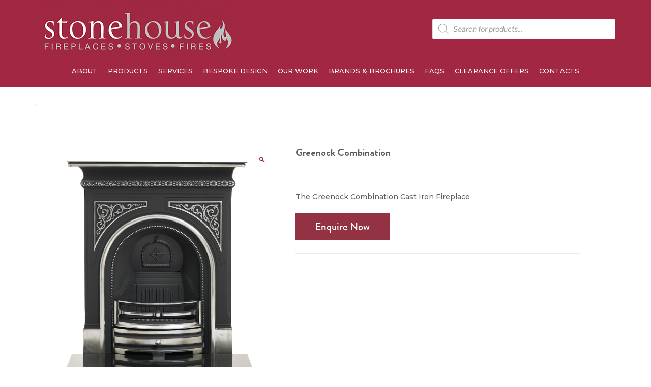

--- FILE ---
content_type: text/html; charset=utf-8
request_url: https://www.google.com/recaptcha/api2/anchor?ar=1&k=6LdlfcQaAAAAAJF8Dx9_2dmJMeSPFjwax0lC_oTp&co=aHR0cHM6Ly93d3cuc3RvbmVob3VzZWZpcmVwbGFjZXMuY28udWs6NDQz&hl=en-GB&v=PoyoqOPhxBO7pBk68S4YbpHZ&size=normal&anchor-ms=20000&execute-ms=30000&cb=qccp38b3sct2
body_size: 49751
content:
<!DOCTYPE HTML><html dir="ltr" lang="en-GB"><head><meta http-equiv="Content-Type" content="text/html; charset=UTF-8">
<meta http-equiv="X-UA-Compatible" content="IE=edge">
<title>reCAPTCHA</title>
<style type="text/css">
/* cyrillic-ext */
@font-face {
  font-family: 'Roboto';
  font-style: normal;
  font-weight: 400;
  font-stretch: 100%;
  src: url(//fonts.gstatic.com/s/roboto/v48/KFO7CnqEu92Fr1ME7kSn66aGLdTylUAMa3GUBHMdazTgWw.woff2) format('woff2');
  unicode-range: U+0460-052F, U+1C80-1C8A, U+20B4, U+2DE0-2DFF, U+A640-A69F, U+FE2E-FE2F;
}
/* cyrillic */
@font-face {
  font-family: 'Roboto';
  font-style: normal;
  font-weight: 400;
  font-stretch: 100%;
  src: url(//fonts.gstatic.com/s/roboto/v48/KFO7CnqEu92Fr1ME7kSn66aGLdTylUAMa3iUBHMdazTgWw.woff2) format('woff2');
  unicode-range: U+0301, U+0400-045F, U+0490-0491, U+04B0-04B1, U+2116;
}
/* greek-ext */
@font-face {
  font-family: 'Roboto';
  font-style: normal;
  font-weight: 400;
  font-stretch: 100%;
  src: url(//fonts.gstatic.com/s/roboto/v48/KFO7CnqEu92Fr1ME7kSn66aGLdTylUAMa3CUBHMdazTgWw.woff2) format('woff2');
  unicode-range: U+1F00-1FFF;
}
/* greek */
@font-face {
  font-family: 'Roboto';
  font-style: normal;
  font-weight: 400;
  font-stretch: 100%;
  src: url(//fonts.gstatic.com/s/roboto/v48/KFO7CnqEu92Fr1ME7kSn66aGLdTylUAMa3-UBHMdazTgWw.woff2) format('woff2');
  unicode-range: U+0370-0377, U+037A-037F, U+0384-038A, U+038C, U+038E-03A1, U+03A3-03FF;
}
/* math */
@font-face {
  font-family: 'Roboto';
  font-style: normal;
  font-weight: 400;
  font-stretch: 100%;
  src: url(//fonts.gstatic.com/s/roboto/v48/KFO7CnqEu92Fr1ME7kSn66aGLdTylUAMawCUBHMdazTgWw.woff2) format('woff2');
  unicode-range: U+0302-0303, U+0305, U+0307-0308, U+0310, U+0312, U+0315, U+031A, U+0326-0327, U+032C, U+032F-0330, U+0332-0333, U+0338, U+033A, U+0346, U+034D, U+0391-03A1, U+03A3-03A9, U+03B1-03C9, U+03D1, U+03D5-03D6, U+03F0-03F1, U+03F4-03F5, U+2016-2017, U+2034-2038, U+203C, U+2040, U+2043, U+2047, U+2050, U+2057, U+205F, U+2070-2071, U+2074-208E, U+2090-209C, U+20D0-20DC, U+20E1, U+20E5-20EF, U+2100-2112, U+2114-2115, U+2117-2121, U+2123-214F, U+2190, U+2192, U+2194-21AE, U+21B0-21E5, U+21F1-21F2, U+21F4-2211, U+2213-2214, U+2216-22FF, U+2308-230B, U+2310, U+2319, U+231C-2321, U+2336-237A, U+237C, U+2395, U+239B-23B7, U+23D0, U+23DC-23E1, U+2474-2475, U+25AF, U+25B3, U+25B7, U+25BD, U+25C1, U+25CA, U+25CC, U+25FB, U+266D-266F, U+27C0-27FF, U+2900-2AFF, U+2B0E-2B11, U+2B30-2B4C, U+2BFE, U+3030, U+FF5B, U+FF5D, U+1D400-1D7FF, U+1EE00-1EEFF;
}
/* symbols */
@font-face {
  font-family: 'Roboto';
  font-style: normal;
  font-weight: 400;
  font-stretch: 100%;
  src: url(//fonts.gstatic.com/s/roboto/v48/KFO7CnqEu92Fr1ME7kSn66aGLdTylUAMaxKUBHMdazTgWw.woff2) format('woff2');
  unicode-range: U+0001-000C, U+000E-001F, U+007F-009F, U+20DD-20E0, U+20E2-20E4, U+2150-218F, U+2190, U+2192, U+2194-2199, U+21AF, U+21E6-21F0, U+21F3, U+2218-2219, U+2299, U+22C4-22C6, U+2300-243F, U+2440-244A, U+2460-24FF, U+25A0-27BF, U+2800-28FF, U+2921-2922, U+2981, U+29BF, U+29EB, U+2B00-2BFF, U+4DC0-4DFF, U+FFF9-FFFB, U+10140-1018E, U+10190-1019C, U+101A0, U+101D0-101FD, U+102E0-102FB, U+10E60-10E7E, U+1D2C0-1D2D3, U+1D2E0-1D37F, U+1F000-1F0FF, U+1F100-1F1AD, U+1F1E6-1F1FF, U+1F30D-1F30F, U+1F315, U+1F31C, U+1F31E, U+1F320-1F32C, U+1F336, U+1F378, U+1F37D, U+1F382, U+1F393-1F39F, U+1F3A7-1F3A8, U+1F3AC-1F3AF, U+1F3C2, U+1F3C4-1F3C6, U+1F3CA-1F3CE, U+1F3D4-1F3E0, U+1F3ED, U+1F3F1-1F3F3, U+1F3F5-1F3F7, U+1F408, U+1F415, U+1F41F, U+1F426, U+1F43F, U+1F441-1F442, U+1F444, U+1F446-1F449, U+1F44C-1F44E, U+1F453, U+1F46A, U+1F47D, U+1F4A3, U+1F4B0, U+1F4B3, U+1F4B9, U+1F4BB, U+1F4BF, U+1F4C8-1F4CB, U+1F4D6, U+1F4DA, U+1F4DF, U+1F4E3-1F4E6, U+1F4EA-1F4ED, U+1F4F7, U+1F4F9-1F4FB, U+1F4FD-1F4FE, U+1F503, U+1F507-1F50B, U+1F50D, U+1F512-1F513, U+1F53E-1F54A, U+1F54F-1F5FA, U+1F610, U+1F650-1F67F, U+1F687, U+1F68D, U+1F691, U+1F694, U+1F698, U+1F6AD, U+1F6B2, U+1F6B9-1F6BA, U+1F6BC, U+1F6C6-1F6CF, U+1F6D3-1F6D7, U+1F6E0-1F6EA, U+1F6F0-1F6F3, U+1F6F7-1F6FC, U+1F700-1F7FF, U+1F800-1F80B, U+1F810-1F847, U+1F850-1F859, U+1F860-1F887, U+1F890-1F8AD, U+1F8B0-1F8BB, U+1F8C0-1F8C1, U+1F900-1F90B, U+1F93B, U+1F946, U+1F984, U+1F996, U+1F9E9, U+1FA00-1FA6F, U+1FA70-1FA7C, U+1FA80-1FA89, U+1FA8F-1FAC6, U+1FACE-1FADC, U+1FADF-1FAE9, U+1FAF0-1FAF8, U+1FB00-1FBFF;
}
/* vietnamese */
@font-face {
  font-family: 'Roboto';
  font-style: normal;
  font-weight: 400;
  font-stretch: 100%;
  src: url(//fonts.gstatic.com/s/roboto/v48/KFO7CnqEu92Fr1ME7kSn66aGLdTylUAMa3OUBHMdazTgWw.woff2) format('woff2');
  unicode-range: U+0102-0103, U+0110-0111, U+0128-0129, U+0168-0169, U+01A0-01A1, U+01AF-01B0, U+0300-0301, U+0303-0304, U+0308-0309, U+0323, U+0329, U+1EA0-1EF9, U+20AB;
}
/* latin-ext */
@font-face {
  font-family: 'Roboto';
  font-style: normal;
  font-weight: 400;
  font-stretch: 100%;
  src: url(//fonts.gstatic.com/s/roboto/v48/KFO7CnqEu92Fr1ME7kSn66aGLdTylUAMa3KUBHMdazTgWw.woff2) format('woff2');
  unicode-range: U+0100-02BA, U+02BD-02C5, U+02C7-02CC, U+02CE-02D7, U+02DD-02FF, U+0304, U+0308, U+0329, U+1D00-1DBF, U+1E00-1E9F, U+1EF2-1EFF, U+2020, U+20A0-20AB, U+20AD-20C0, U+2113, U+2C60-2C7F, U+A720-A7FF;
}
/* latin */
@font-face {
  font-family: 'Roboto';
  font-style: normal;
  font-weight: 400;
  font-stretch: 100%;
  src: url(//fonts.gstatic.com/s/roboto/v48/KFO7CnqEu92Fr1ME7kSn66aGLdTylUAMa3yUBHMdazQ.woff2) format('woff2');
  unicode-range: U+0000-00FF, U+0131, U+0152-0153, U+02BB-02BC, U+02C6, U+02DA, U+02DC, U+0304, U+0308, U+0329, U+2000-206F, U+20AC, U+2122, U+2191, U+2193, U+2212, U+2215, U+FEFF, U+FFFD;
}
/* cyrillic-ext */
@font-face {
  font-family: 'Roboto';
  font-style: normal;
  font-weight: 500;
  font-stretch: 100%;
  src: url(//fonts.gstatic.com/s/roboto/v48/KFO7CnqEu92Fr1ME7kSn66aGLdTylUAMa3GUBHMdazTgWw.woff2) format('woff2');
  unicode-range: U+0460-052F, U+1C80-1C8A, U+20B4, U+2DE0-2DFF, U+A640-A69F, U+FE2E-FE2F;
}
/* cyrillic */
@font-face {
  font-family: 'Roboto';
  font-style: normal;
  font-weight: 500;
  font-stretch: 100%;
  src: url(//fonts.gstatic.com/s/roboto/v48/KFO7CnqEu92Fr1ME7kSn66aGLdTylUAMa3iUBHMdazTgWw.woff2) format('woff2');
  unicode-range: U+0301, U+0400-045F, U+0490-0491, U+04B0-04B1, U+2116;
}
/* greek-ext */
@font-face {
  font-family: 'Roboto';
  font-style: normal;
  font-weight: 500;
  font-stretch: 100%;
  src: url(//fonts.gstatic.com/s/roboto/v48/KFO7CnqEu92Fr1ME7kSn66aGLdTylUAMa3CUBHMdazTgWw.woff2) format('woff2');
  unicode-range: U+1F00-1FFF;
}
/* greek */
@font-face {
  font-family: 'Roboto';
  font-style: normal;
  font-weight: 500;
  font-stretch: 100%;
  src: url(//fonts.gstatic.com/s/roboto/v48/KFO7CnqEu92Fr1ME7kSn66aGLdTylUAMa3-UBHMdazTgWw.woff2) format('woff2');
  unicode-range: U+0370-0377, U+037A-037F, U+0384-038A, U+038C, U+038E-03A1, U+03A3-03FF;
}
/* math */
@font-face {
  font-family: 'Roboto';
  font-style: normal;
  font-weight: 500;
  font-stretch: 100%;
  src: url(//fonts.gstatic.com/s/roboto/v48/KFO7CnqEu92Fr1ME7kSn66aGLdTylUAMawCUBHMdazTgWw.woff2) format('woff2');
  unicode-range: U+0302-0303, U+0305, U+0307-0308, U+0310, U+0312, U+0315, U+031A, U+0326-0327, U+032C, U+032F-0330, U+0332-0333, U+0338, U+033A, U+0346, U+034D, U+0391-03A1, U+03A3-03A9, U+03B1-03C9, U+03D1, U+03D5-03D6, U+03F0-03F1, U+03F4-03F5, U+2016-2017, U+2034-2038, U+203C, U+2040, U+2043, U+2047, U+2050, U+2057, U+205F, U+2070-2071, U+2074-208E, U+2090-209C, U+20D0-20DC, U+20E1, U+20E5-20EF, U+2100-2112, U+2114-2115, U+2117-2121, U+2123-214F, U+2190, U+2192, U+2194-21AE, U+21B0-21E5, U+21F1-21F2, U+21F4-2211, U+2213-2214, U+2216-22FF, U+2308-230B, U+2310, U+2319, U+231C-2321, U+2336-237A, U+237C, U+2395, U+239B-23B7, U+23D0, U+23DC-23E1, U+2474-2475, U+25AF, U+25B3, U+25B7, U+25BD, U+25C1, U+25CA, U+25CC, U+25FB, U+266D-266F, U+27C0-27FF, U+2900-2AFF, U+2B0E-2B11, U+2B30-2B4C, U+2BFE, U+3030, U+FF5B, U+FF5D, U+1D400-1D7FF, U+1EE00-1EEFF;
}
/* symbols */
@font-face {
  font-family: 'Roboto';
  font-style: normal;
  font-weight: 500;
  font-stretch: 100%;
  src: url(//fonts.gstatic.com/s/roboto/v48/KFO7CnqEu92Fr1ME7kSn66aGLdTylUAMaxKUBHMdazTgWw.woff2) format('woff2');
  unicode-range: U+0001-000C, U+000E-001F, U+007F-009F, U+20DD-20E0, U+20E2-20E4, U+2150-218F, U+2190, U+2192, U+2194-2199, U+21AF, U+21E6-21F0, U+21F3, U+2218-2219, U+2299, U+22C4-22C6, U+2300-243F, U+2440-244A, U+2460-24FF, U+25A0-27BF, U+2800-28FF, U+2921-2922, U+2981, U+29BF, U+29EB, U+2B00-2BFF, U+4DC0-4DFF, U+FFF9-FFFB, U+10140-1018E, U+10190-1019C, U+101A0, U+101D0-101FD, U+102E0-102FB, U+10E60-10E7E, U+1D2C0-1D2D3, U+1D2E0-1D37F, U+1F000-1F0FF, U+1F100-1F1AD, U+1F1E6-1F1FF, U+1F30D-1F30F, U+1F315, U+1F31C, U+1F31E, U+1F320-1F32C, U+1F336, U+1F378, U+1F37D, U+1F382, U+1F393-1F39F, U+1F3A7-1F3A8, U+1F3AC-1F3AF, U+1F3C2, U+1F3C4-1F3C6, U+1F3CA-1F3CE, U+1F3D4-1F3E0, U+1F3ED, U+1F3F1-1F3F3, U+1F3F5-1F3F7, U+1F408, U+1F415, U+1F41F, U+1F426, U+1F43F, U+1F441-1F442, U+1F444, U+1F446-1F449, U+1F44C-1F44E, U+1F453, U+1F46A, U+1F47D, U+1F4A3, U+1F4B0, U+1F4B3, U+1F4B9, U+1F4BB, U+1F4BF, U+1F4C8-1F4CB, U+1F4D6, U+1F4DA, U+1F4DF, U+1F4E3-1F4E6, U+1F4EA-1F4ED, U+1F4F7, U+1F4F9-1F4FB, U+1F4FD-1F4FE, U+1F503, U+1F507-1F50B, U+1F50D, U+1F512-1F513, U+1F53E-1F54A, U+1F54F-1F5FA, U+1F610, U+1F650-1F67F, U+1F687, U+1F68D, U+1F691, U+1F694, U+1F698, U+1F6AD, U+1F6B2, U+1F6B9-1F6BA, U+1F6BC, U+1F6C6-1F6CF, U+1F6D3-1F6D7, U+1F6E0-1F6EA, U+1F6F0-1F6F3, U+1F6F7-1F6FC, U+1F700-1F7FF, U+1F800-1F80B, U+1F810-1F847, U+1F850-1F859, U+1F860-1F887, U+1F890-1F8AD, U+1F8B0-1F8BB, U+1F8C0-1F8C1, U+1F900-1F90B, U+1F93B, U+1F946, U+1F984, U+1F996, U+1F9E9, U+1FA00-1FA6F, U+1FA70-1FA7C, U+1FA80-1FA89, U+1FA8F-1FAC6, U+1FACE-1FADC, U+1FADF-1FAE9, U+1FAF0-1FAF8, U+1FB00-1FBFF;
}
/* vietnamese */
@font-face {
  font-family: 'Roboto';
  font-style: normal;
  font-weight: 500;
  font-stretch: 100%;
  src: url(//fonts.gstatic.com/s/roboto/v48/KFO7CnqEu92Fr1ME7kSn66aGLdTylUAMa3OUBHMdazTgWw.woff2) format('woff2');
  unicode-range: U+0102-0103, U+0110-0111, U+0128-0129, U+0168-0169, U+01A0-01A1, U+01AF-01B0, U+0300-0301, U+0303-0304, U+0308-0309, U+0323, U+0329, U+1EA0-1EF9, U+20AB;
}
/* latin-ext */
@font-face {
  font-family: 'Roboto';
  font-style: normal;
  font-weight: 500;
  font-stretch: 100%;
  src: url(//fonts.gstatic.com/s/roboto/v48/KFO7CnqEu92Fr1ME7kSn66aGLdTylUAMa3KUBHMdazTgWw.woff2) format('woff2');
  unicode-range: U+0100-02BA, U+02BD-02C5, U+02C7-02CC, U+02CE-02D7, U+02DD-02FF, U+0304, U+0308, U+0329, U+1D00-1DBF, U+1E00-1E9F, U+1EF2-1EFF, U+2020, U+20A0-20AB, U+20AD-20C0, U+2113, U+2C60-2C7F, U+A720-A7FF;
}
/* latin */
@font-face {
  font-family: 'Roboto';
  font-style: normal;
  font-weight: 500;
  font-stretch: 100%;
  src: url(//fonts.gstatic.com/s/roboto/v48/KFO7CnqEu92Fr1ME7kSn66aGLdTylUAMa3yUBHMdazQ.woff2) format('woff2');
  unicode-range: U+0000-00FF, U+0131, U+0152-0153, U+02BB-02BC, U+02C6, U+02DA, U+02DC, U+0304, U+0308, U+0329, U+2000-206F, U+20AC, U+2122, U+2191, U+2193, U+2212, U+2215, U+FEFF, U+FFFD;
}
/* cyrillic-ext */
@font-face {
  font-family: 'Roboto';
  font-style: normal;
  font-weight: 900;
  font-stretch: 100%;
  src: url(//fonts.gstatic.com/s/roboto/v48/KFO7CnqEu92Fr1ME7kSn66aGLdTylUAMa3GUBHMdazTgWw.woff2) format('woff2');
  unicode-range: U+0460-052F, U+1C80-1C8A, U+20B4, U+2DE0-2DFF, U+A640-A69F, U+FE2E-FE2F;
}
/* cyrillic */
@font-face {
  font-family: 'Roboto';
  font-style: normal;
  font-weight: 900;
  font-stretch: 100%;
  src: url(//fonts.gstatic.com/s/roboto/v48/KFO7CnqEu92Fr1ME7kSn66aGLdTylUAMa3iUBHMdazTgWw.woff2) format('woff2');
  unicode-range: U+0301, U+0400-045F, U+0490-0491, U+04B0-04B1, U+2116;
}
/* greek-ext */
@font-face {
  font-family: 'Roboto';
  font-style: normal;
  font-weight: 900;
  font-stretch: 100%;
  src: url(//fonts.gstatic.com/s/roboto/v48/KFO7CnqEu92Fr1ME7kSn66aGLdTylUAMa3CUBHMdazTgWw.woff2) format('woff2');
  unicode-range: U+1F00-1FFF;
}
/* greek */
@font-face {
  font-family: 'Roboto';
  font-style: normal;
  font-weight: 900;
  font-stretch: 100%;
  src: url(//fonts.gstatic.com/s/roboto/v48/KFO7CnqEu92Fr1ME7kSn66aGLdTylUAMa3-UBHMdazTgWw.woff2) format('woff2');
  unicode-range: U+0370-0377, U+037A-037F, U+0384-038A, U+038C, U+038E-03A1, U+03A3-03FF;
}
/* math */
@font-face {
  font-family: 'Roboto';
  font-style: normal;
  font-weight: 900;
  font-stretch: 100%;
  src: url(//fonts.gstatic.com/s/roboto/v48/KFO7CnqEu92Fr1ME7kSn66aGLdTylUAMawCUBHMdazTgWw.woff2) format('woff2');
  unicode-range: U+0302-0303, U+0305, U+0307-0308, U+0310, U+0312, U+0315, U+031A, U+0326-0327, U+032C, U+032F-0330, U+0332-0333, U+0338, U+033A, U+0346, U+034D, U+0391-03A1, U+03A3-03A9, U+03B1-03C9, U+03D1, U+03D5-03D6, U+03F0-03F1, U+03F4-03F5, U+2016-2017, U+2034-2038, U+203C, U+2040, U+2043, U+2047, U+2050, U+2057, U+205F, U+2070-2071, U+2074-208E, U+2090-209C, U+20D0-20DC, U+20E1, U+20E5-20EF, U+2100-2112, U+2114-2115, U+2117-2121, U+2123-214F, U+2190, U+2192, U+2194-21AE, U+21B0-21E5, U+21F1-21F2, U+21F4-2211, U+2213-2214, U+2216-22FF, U+2308-230B, U+2310, U+2319, U+231C-2321, U+2336-237A, U+237C, U+2395, U+239B-23B7, U+23D0, U+23DC-23E1, U+2474-2475, U+25AF, U+25B3, U+25B7, U+25BD, U+25C1, U+25CA, U+25CC, U+25FB, U+266D-266F, U+27C0-27FF, U+2900-2AFF, U+2B0E-2B11, U+2B30-2B4C, U+2BFE, U+3030, U+FF5B, U+FF5D, U+1D400-1D7FF, U+1EE00-1EEFF;
}
/* symbols */
@font-face {
  font-family: 'Roboto';
  font-style: normal;
  font-weight: 900;
  font-stretch: 100%;
  src: url(//fonts.gstatic.com/s/roboto/v48/KFO7CnqEu92Fr1ME7kSn66aGLdTylUAMaxKUBHMdazTgWw.woff2) format('woff2');
  unicode-range: U+0001-000C, U+000E-001F, U+007F-009F, U+20DD-20E0, U+20E2-20E4, U+2150-218F, U+2190, U+2192, U+2194-2199, U+21AF, U+21E6-21F0, U+21F3, U+2218-2219, U+2299, U+22C4-22C6, U+2300-243F, U+2440-244A, U+2460-24FF, U+25A0-27BF, U+2800-28FF, U+2921-2922, U+2981, U+29BF, U+29EB, U+2B00-2BFF, U+4DC0-4DFF, U+FFF9-FFFB, U+10140-1018E, U+10190-1019C, U+101A0, U+101D0-101FD, U+102E0-102FB, U+10E60-10E7E, U+1D2C0-1D2D3, U+1D2E0-1D37F, U+1F000-1F0FF, U+1F100-1F1AD, U+1F1E6-1F1FF, U+1F30D-1F30F, U+1F315, U+1F31C, U+1F31E, U+1F320-1F32C, U+1F336, U+1F378, U+1F37D, U+1F382, U+1F393-1F39F, U+1F3A7-1F3A8, U+1F3AC-1F3AF, U+1F3C2, U+1F3C4-1F3C6, U+1F3CA-1F3CE, U+1F3D4-1F3E0, U+1F3ED, U+1F3F1-1F3F3, U+1F3F5-1F3F7, U+1F408, U+1F415, U+1F41F, U+1F426, U+1F43F, U+1F441-1F442, U+1F444, U+1F446-1F449, U+1F44C-1F44E, U+1F453, U+1F46A, U+1F47D, U+1F4A3, U+1F4B0, U+1F4B3, U+1F4B9, U+1F4BB, U+1F4BF, U+1F4C8-1F4CB, U+1F4D6, U+1F4DA, U+1F4DF, U+1F4E3-1F4E6, U+1F4EA-1F4ED, U+1F4F7, U+1F4F9-1F4FB, U+1F4FD-1F4FE, U+1F503, U+1F507-1F50B, U+1F50D, U+1F512-1F513, U+1F53E-1F54A, U+1F54F-1F5FA, U+1F610, U+1F650-1F67F, U+1F687, U+1F68D, U+1F691, U+1F694, U+1F698, U+1F6AD, U+1F6B2, U+1F6B9-1F6BA, U+1F6BC, U+1F6C6-1F6CF, U+1F6D3-1F6D7, U+1F6E0-1F6EA, U+1F6F0-1F6F3, U+1F6F7-1F6FC, U+1F700-1F7FF, U+1F800-1F80B, U+1F810-1F847, U+1F850-1F859, U+1F860-1F887, U+1F890-1F8AD, U+1F8B0-1F8BB, U+1F8C0-1F8C1, U+1F900-1F90B, U+1F93B, U+1F946, U+1F984, U+1F996, U+1F9E9, U+1FA00-1FA6F, U+1FA70-1FA7C, U+1FA80-1FA89, U+1FA8F-1FAC6, U+1FACE-1FADC, U+1FADF-1FAE9, U+1FAF0-1FAF8, U+1FB00-1FBFF;
}
/* vietnamese */
@font-face {
  font-family: 'Roboto';
  font-style: normal;
  font-weight: 900;
  font-stretch: 100%;
  src: url(//fonts.gstatic.com/s/roboto/v48/KFO7CnqEu92Fr1ME7kSn66aGLdTylUAMa3OUBHMdazTgWw.woff2) format('woff2');
  unicode-range: U+0102-0103, U+0110-0111, U+0128-0129, U+0168-0169, U+01A0-01A1, U+01AF-01B0, U+0300-0301, U+0303-0304, U+0308-0309, U+0323, U+0329, U+1EA0-1EF9, U+20AB;
}
/* latin-ext */
@font-face {
  font-family: 'Roboto';
  font-style: normal;
  font-weight: 900;
  font-stretch: 100%;
  src: url(//fonts.gstatic.com/s/roboto/v48/KFO7CnqEu92Fr1ME7kSn66aGLdTylUAMa3KUBHMdazTgWw.woff2) format('woff2');
  unicode-range: U+0100-02BA, U+02BD-02C5, U+02C7-02CC, U+02CE-02D7, U+02DD-02FF, U+0304, U+0308, U+0329, U+1D00-1DBF, U+1E00-1E9F, U+1EF2-1EFF, U+2020, U+20A0-20AB, U+20AD-20C0, U+2113, U+2C60-2C7F, U+A720-A7FF;
}
/* latin */
@font-face {
  font-family: 'Roboto';
  font-style: normal;
  font-weight: 900;
  font-stretch: 100%;
  src: url(//fonts.gstatic.com/s/roboto/v48/KFO7CnqEu92Fr1ME7kSn66aGLdTylUAMa3yUBHMdazQ.woff2) format('woff2');
  unicode-range: U+0000-00FF, U+0131, U+0152-0153, U+02BB-02BC, U+02C6, U+02DA, U+02DC, U+0304, U+0308, U+0329, U+2000-206F, U+20AC, U+2122, U+2191, U+2193, U+2212, U+2215, U+FEFF, U+FFFD;
}

</style>
<link rel="stylesheet" type="text/css" href="https://www.gstatic.com/recaptcha/releases/PoyoqOPhxBO7pBk68S4YbpHZ/styles__ltr.css">
<script nonce="cl9BrXDPaF1sloMfgGs-rA" type="text/javascript">window['__recaptcha_api'] = 'https://www.google.com/recaptcha/api2/';</script>
<script type="text/javascript" src="https://www.gstatic.com/recaptcha/releases/PoyoqOPhxBO7pBk68S4YbpHZ/recaptcha__en_gb.js" nonce="cl9BrXDPaF1sloMfgGs-rA">
      
    </script></head>
<body><div id="rc-anchor-alert" class="rc-anchor-alert"></div>
<input type="hidden" id="recaptcha-token" value="[base64]">
<script type="text/javascript" nonce="cl9BrXDPaF1sloMfgGs-rA">
      recaptcha.anchor.Main.init("[\x22ainput\x22,[\x22bgdata\x22,\x22\x22,\[base64]/[base64]/[base64]/ZyhXLGgpOnEoW04sMjEsbF0sVywwKSxoKSxmYWxzZSxmYWxzZSl9Y2F0Y2goayl7RygzNTgsVyk/[base64]/[base64]/[base64]/[base64]/[base64]/[base64]/[base64]/bmV3IEJbT10oRFswXSk6dz09Mj9uZXcgQltPXShEWzBdLERbMV0pOnc9PTM/bmV3IEJbT10oRFswXSxEWzFdLERbMl0pOnc9PTQ/[base64]/[base64]/[base64]/[base64]/[base64]\\u003d\x22,\[base64]\\u003d\x22,\x22wrN4H8Khwp/CrhMcWsOJw7EzwqTDjQbCmsOrB8KlE8OsE0/DsSzCiMOKw7zCrxQwecOpw6jCl8O2L1/DusOrwpsTwpjDlsOBAsOSw6jCs8K9wqXCrMOzw47Cq8OHX8OSw6/Dr1RMIkHChsK5w5TDosOvMSY1DcKPZkxgwq8ww6rDm8O8wrPCo27Cn1IDw6RPM8KaAsO6QMKLwrEqw7bDsW0Kw7lMw5/CvsKvw6o9w5xbwqbDlMKxWjgrwp5zPMKJfsOvdMOgQjTDnTUTSsOxwrnCjsO9wr0HwqYYwrBawpt+wrUWb0fDhjNZUinCoMKaw5EjHsOtwroGw4jCozbCtQtbw4nCuMObwqk7w4cVIMOMwpsLD1NHbcKLSBzDvDLCp8OmwqVwwp1kwobCk0jCsi8uTkAiCMO/w63CosOGwr1NZm8Uw5siJhLDiX8fa3Ekw7Ncw4cRHMK2MMK6FXjCvcKwQcOVDMK4WmjDiW9/LRYqwq9MwqIJGUcuBF0Cw6vCvMO9K8OAw4LDtMOLfsKNwrTCiTw4QsK8wrQowrtsZknDl2LCh8KEwpzCqsK2wpDDkUlIw6bDkEVtw4YSXn9IQMK3b8KqFMOFwp/ChMKBwo/ClcKrLHwow5NmLcO1wojCkCojSMOtAsOnfcOUwp7CksOKw5/DgHkUZ8KOK8KFY2kWwofChcOKKMKDTMKZZk42w4XCuQsDDQMUwpzCsk7Dg8KEw6bDnVXCksOnIh3CisKJTcKYwoXCnQ1Ga8KIcsO6UsKUDcOAw5LCtV3CncKkV10rwpBGIsOrP1gGIcKZBcO4w4/DjcKTwpXCu8OIIsK0eDh0w6zCqcKjw515wr/Dl0fCoMOAwrHCgnXCsj7DgVYPw5XCmVFRw7PChDbDvkJOworDn0PDqsKKcHXCqMKlwoxZXcOuH0oeRMK7w4RLw5LDosKZw63CvzQrWcOjw7PDr8K/wqVewpAEZMKQWWPDv0nDuMKhwo3CocKQwqAfwp/DilrCugLCosKLw51AbkRBUHHCoC3CoynChMKrwqfDucOnDsOFRMOGwq0sK8K9w5Jgw6FQwoNlwpJPdcOYw6rCpCLCv8KtRDk8D8Kzw5PDnwd4wpZLYcKlEsOMVRnCjl9mBW7CkR5Jw5E/UcKbE8Kow4zDnEPCvhLDksO6UsOfwobCvUTCgnrCv2jCjR91AcK2wonDmQ4vwpRww4fCrXJTJlwcCiYrwqrDoB3Dr8OyZzXCk8OrYjxWwpcdwohawqkhwpbDhnoPw5nDrjTDhcOEDm7ClAU5wp3DmhMLEkXChxEGPsOvQnDCm1oBw7/DssKPwrI2QH3Cu3UWGMKKPsO8wq/DsiHCvHvDv8ONRsK3w6TCsMK/w55VMzfDk8KOb8KSw491AcOvw7AWwp/CnsKlEMK6w7Asw5sQZMO9XmbDs8OVwqVmwovCgcKew5/Dn8OQOSDDscKsFT7CmHXCg2DCmcKGw58HbMOKfE1pDiNNKWoZw7bCkAosw4fDtkHDg8OXwr05w77Cnig0DSzDtWQRPGLDtwoZw78tIA/[base64]/CljzCrsKZwrojwqEfwo0fDFPChcKIcSYTwrbDp8Khwp0KwrvDv8Ohw69rS1E4w5IUw7fCqMK+aMKXwp9PbsKaw6pnDMOqw6BMFh3ClF/ClXvCq8KsT8O5w6HCjwROw78hw6UYwqluw5huw7Q/wrMjwqPCqALDlx/DgBvDhGxuwqNJccOhwrdCEBR7ATAAw4VJwrkcwoDCkmh5ScKMbcKCa8Ovw5TCilFpLsOewp3CoMKyw6bCncKZw4LDuiBPwpc7AEzCocKjw5pxPcOhdENTwoQfMMOAwp/CgE4WwqbCpXbDqMOaw5U8Lh/DrcKTwp4SahnDj8OIL8OqVcOfw7ZXw4tmIkvDlMOqIcO2Z8ORM2HCsWo3w5rChsO/EUPCoHfCjStdw7LCtTcDCsOlO8OfwqjCvAUOwrXDjVLDoFfCp3zDr1PCsSrDocKUwpcNfMK4f3jDhhPCvMOvA8OIUX/DtmHCoGTDqhfCscOnYw1hwrAfw5/DvMKjw7bDiTnCvMOdw4XCtMOmPQvCmi3DhcOTOMKqUsO6Z8K0csKrw4DDucKbw7leY2HCnybCo8OlbsKowqjCmMO0JVk/ccObw6UCUQMdwo5PHw3DgsOLL8KTw4M2ScKlwqYJworDlcKYw4PDlsOWwpjCn8OTVWTChxokwrTDoh/[base64]/w6s1w4B/[base64]/wrpTGsK2M8K2FkNsWcKLcsKbBsKiw4YLP8OjwrLDqMOZe3fDl33DncKWMsK9wqkZw7TDtMO6w6DCvsKoPTzDgcOMGy3DgsK0wobDl8KRQ0bClcKVXcKbwrQVwpzCl8KdTzvCpCZ+WsKfw53Cgh7Cpz1qNFrCs8OKHiLDo1/CocODV3RjNj7DvTbCqcONZCzCpgrDsMKvasKGw4VQw5TCmMOZwpdHwqvDtxNEwojChD7CkhnDgcOsw4kvSArCmsOHw4LCnQrDhMKZJ8OlwpQYPMOOOVXCnMKFw4/DgRnDllVEwpxvDigNaUkvwrMbwojCtUZVB8Kgw617acOjw57CicO0wqLDvAxIwr0bw60Rw5NvRSfDhwc7DcKHwrbDji3DsTtvUxTCjcO9ScOww6PDnSvDsmtGwp8YwrHCmWrDsC3Cs8KFCcO6wopuJh/DicKxS8KhbcOVRMOmSsKpTMKxwr/Cg2Faw7VWVkUtwqJ7wrw6aVAGFcOQD8OGw5/Ch8OvMFfComp/cCPClUfCm3zCm8KuXsK6fEHCgiBAbMKVwo7DnMKEw7MtSHVfwpVYWxXCnHRDwoJYw5VQwqfCq2fDrMOXwpzDs3fDp3EAwqbCl8KhZ8OMGWbCv8Kvw7s5wrvCgWUIdcKsLsKqwrc2w7E9wrUTG8K6RhsMwr/DhcKUw5DCk0PDnMK9wrwow7AAfUsowos5AVtMX8Kfwr/DkHfCssKtB8KqwqBHwrXCgjlMwpfClcK9wqJWdMONU8KMw6F2w4rDpMOxHsKqMxlcw5EkwpHClcOJHsOGwpfCq8KLwqfCrhYOFMKiw6YlMiJ5wrHDrgjDhj/[base64]/[base64]/CoiYufC5Kw4pcG8KNw67CmsOnwo/DoMKhwrccwoJ2w69Gw4w3wpDCo1vCnsKMBcKxZilAT8Kvw4xPR8O5MC4cZ8OqTTjClFYowplWaMKNN33CsjHCg8OiQMOiw6zDql7DliTDhB9XDsOyw4TCrRtfYHPDh8K3EMKLwr4ow7dZw7TCm8KoMlEBE0tfG8KqeMOwCMOpEMO8fHdPIz52wqUaP8KIScOTbsK6wr/Dh8OvwrsAwr/Cuxoaw7w1w73CscKMYsKVMHk6wqDCmR8CU2NpTC4Gw6luasOFw4/DuH3DsFTCoF0ED8OADcKQw6bDl8OpbhHDgcKScXrDjcKNO8OJABNvOMOWwqvDlcKywqLDv0fDv8OITcK4w6XDqMOoXcKpM8KTw4NVPW4ww47Cv0PCg8OqXBnDn1/DqHgJw6fCtzhLCMOYwprCsVjDviA+w6ZMwqXCr0PDpATDpWvCscKIKsO2wpJ/YMOFZE3DlMOzw5bCrWULMsKQwo/DpG/CiF5AOcKBZ3TDmsK3eCvChQnDrsK4P8OlwoJ/Mj/CmwHCpjhjw7PDlH3DsMOAwqkTSjosGUZBADghCsO8w5s5d0TDo8Orw7PClcOow4rDsD3DpMObw67DosOuw5INZirCp2kdwpTDscO9JsOZw5DDtxXCrX4Aw70Lwp9RbsO/wqvCvcO4RxNFPHjDoR5cwrvDksO2w7x2S0rDkmgMw7luScODwoPCgkk8w4VyV8OiwpoYwrwIVidDwqY9KRUvLSjCrMOJw5ozw4nCsmt+IMKGa8KUw71tOgPCpzBbwqN0JsOowq8JN0HDksO6woAhTGkywrTChnRpB2Elwp9lU8K/[base64]/CpsO8woXCmMKJSB3Dr8KlwoLChhUHw4x1wq3DpjbCm3LDqMOCw6vCpgUxd2EMwqZQCk/[base64]/aU84cMONw57DocOnw4vDucO5C2XDlHnDj8OsUMKvw7RTwpPCm8OJwq90w45pJG4rw6vDj8O1VsO2wp5fwq7DrCTDlDPDpcK7w5/CvMOdJsKEwoIpwp7CjcOSwrZ9wqfDuCDDiBbDjExLwprCpnTDr2RGV8K9HsOXw7V7w6jDs8OIYMK9JF9eMMOPw5vDr8Otw7LDn8Kaw4zCq8O3IsKKaSfCl2jDrcOLwrPCgcOXw7/[base64]/[base64]/Dj1fDlldBwrE0e8Ovw4QJw54GNnbCicOqVMKhw53DkwTDlAVhwqzDoUTDng3Cl8OFw5fDsmkMey7Dh8OvwqIjwqUnVMOBAmzCnMOewqHDkANXGCnDmMOkwq58MkPCicOGwptAwrLDhsO/fT5VasKmw59TwpbDisK+BMKUw7nCsMK5w4pGQF11woPDlQbCpsKawqDCi8KrL8OcwoXCkTF6w7LChlQxwrHCm1YVwo8EwpDDqFI4wqocwp3CjsOEcGHDqUbCoA7CqQMqw7PDrknDrDTCu1/CtcKdw63CrX43SMOLwrfDqidQwqTDqCvCoy/[base64]/ClMOGTCXCkV9Hwr8Ow6jCh8KoBn1Hwr8yw4HDgHzDonvDkRfDgMOPDRnCsU0wOWMLw5d7wpjCocOhfRx6w4AhZXgce08/KTjCscKgwqzCqkjDh2AXbj9mw7bDq0nDu1/Dn8KHDQTDgsK1O0bChcKwAG4NLQ0rWXxdZ1DDtzQKwoIFwr9WCMOcBcOCwoLDkxYRAMO8QT7CgcKrwo7ClsOFwoPDsMO0w4/[base64]/DmsOZTSnDm2YFwqfDugs8w612wqUXw5QTw6rDgMO6GsKzw7JkYAwPe8Oww5t/wqoeYB4dHwLDin/CqGpUw7LDgTJyJVYXw6lqw5bDncOnF8KQw7fDq8KfDsKmLsOCwqdfw7vDmUcAwptAwrRoMsOYw47CnsOGQljCoMOuw5lfOcOaw6LCicKYOsOCwqthWD3DrEAqw7nCuSDDs8OSGMOfFTx8w6PCmA0Gwqt9asKrMGvDh8Kgw6cFwq/[base64]/[base64]/[base64]/[base64]/Dl1poUMK3w7F1w5LChcKcw6PCqUnDpcK0w6d9ZBfClsOGw77DnnbDlsO0wrTDhh/CiMK/YcO9ZjEAGV/[base64]/[base64]/CsUTCrMK7w5TCrcOIJg/DqsKEw5HDncK4HC1ACWnCg8OIK3vCph43wptYw7EbOX/DusKEw6JVGUtJPcK7w4JpAMKqwoBVMmx3KX3DmX8ES8Opw7tDwrHDvGHCnMKZw4J8UMKdPHMzFHgawonDmsOVYMKcw4fDqBN1ZTPCiWUew4xMw5/CkEl4fC5pwo/Cli05dVwhUsOfEcO+wooiw5bDvlvDuExqwqzDtDUowpbDmy87bsOkwpViwpPDmsOkw4XDscKXH8Kqw5nCjUgBw4ULw5dsG8OeAsKewp9qFMOMwplkwrkcQsOHwowmGhPDt8O7wrkfw7Y0asKDJ8OxwpTCmsOHRwpeRC/[base64]/LMOGLMKMd1REw4tewpLCi04ETcKvf33DulPCrMKtCW7CisKsBMKLZSdhOcOoBcOzCWLDvg06wrNjw5cpGMO7w7PCsMOAwprCjcODw7o/wplcw4HCqznCm8KdwqDCrB3Dp8OiwrIGZ8O2Lj/CkMKPN8KxbMKvwqnCgzPCtsKWdcKIQWANw7bDq8K6w4sYHMK2w7bCvDbDvMK+J8OXw7RUwq7CrMOywq7Dhikyw6R8worDqsOlIMKYwqbCocKkfcO+NhYgw5dEwpYEwqDDlzrCn8OzKj1Kw4XDh8K7Cz8Ww4rDlsO2w54hwr/DnMOhw4zDgVFLe0rCsicOwrvDrsKkGnTCl8OzU8K/[base64]/Cq8OBRiM0ScKXw73Cml83emRIw5fDjsKNwpJPIm/CtcK1wrrCu8OpwqnDmW0ew6s7w7jDpxXCr8ODOU4WeTA7wrhPd8KiwogpWErCsMOPwovDqw09IcKWe8KKwqAPwr42NsKRCh7CmC8fTMOjw5RfwrEOQ2Bgw4ccdXHCtzPDmcKvwoF2EcK7UnjDq8Kow6PDohnCq8Oew4bCusO9a8K7J2/CiMKSw7rCjjcqZXnDkVjDhXnDk8Kfcx9VBsKMGsO5anc6JBw3w7hvPgvDgUR6BmFpO8OPQQPCq8OBwpPDrikdEsO9dj3CvzjCg8KtL0p7wpgvEVzCtHcVw7LCj0rDicKIBgfClMOiw74gPMO/C8K4RErCjhUiwq/DqDvDvsKQw53DjsKCOmdrwpZCw6NqMMKdF8O3wrLCrmIHw5/DjipHw7zDsUHCund5wp4hT8KIScK8woASLDHDuDoCasK1CXDCjsK5w41Ywqhuw5kMwqHDoMK8w6PCnmvDm15nLMOzVDxuVlHCuUZ4wr/DgSLCs8OLWzc8w5cbYXIDw5TCjMOECHLCv3M1b8OTIsK5NsKOZ8KhwrMtwpvDswIfBzTDrVDDiCTDh09tCsK5w6UdVsOzA0gQw43DtMK7PH5Yf8OGe8OZwo3CqgLCgTErHFFWwrHCvmvDlELDglh3KAdswq/CplPDgcO8w4trw75kXl9WwqE9Q3tyGMO3w78Bw5Ynw4FTwqnDosK1w7LCtxDDnCPCocKDcngsWELCuMKPwoPCqHLDlRV+QjXDj8KsT8Odw7xCf8Odw6zCscOmc8KzRMODw610w4pawqRZw7bDrhbCkFw/E8Ktw5Ukwq8ccUdtwroOwpPDvsKIw5HDlWJOQsKCw5TCh2BNwojDncOGW8OJb2TCpjLCjwjCq8KLVh/DgMOyasO9w5tddSIIZBPDj8OnXHTDtlkhLhdEJ17CgX/DvcKXMMOWCsKoV1bDkjfCojnDgRFvwos3YcOiX8OPw7bCshAacnnCgMKqcgVbw6l+wogNw5kbGQsAwrN6MXTCmgvCkUJZwrbCgsKNwoBpw7jDsMOnPylpSMK9d8KjwpJCdcK/woZyNyciw6vChTExe8OZWsKgOsOiwqk3V8KYw7jCnCMqOxMdWMOhJ8Kyw7ETEWjDt04TKsOjwqTDjgTDvhJEwqjDvSzCqcKfw6DDpBEwX2FdD8OWwrk2AMKKwrbDlcKrwpnDjEF4w5dpQgZzGMOFw6PCtWgAWMK/wqfDlEBNNVvCvB08f8O/NcKKSDLDhMO4XsKIwpwew4TDtj3DlFECAB1OEUfCtsKsLWLDjcKALsKpO11pPcKww6xPZMOJw5lWwqfDgwbCl8ObNFDCnjPCrGvDu8Kiw7FNTcKxwrHDr8O2PcOlw5fDtsOiwrtFwrbDucOoMRY0w4zDjkwbYj/Ci8OGOsOJDAYJW8KVFMK+aF0xw4EoED/[base64]/Cu8O+JsKkw4HDhDjDksONwrQdwrR0w6AbFcKcdQfDqMKxw43CgMOFw65Bw4omJDjCun4fd8KYw4bCmVnDr8O4X8OHb8Kyw7d5w4LDkQfDmklQUsKkZ8OmCEVTO8Kpc8OWwr8YcMO9fmfDksKxw6bDlsK3YUzDjk8iT8Kgb3vDlcOVwo0kw5d/Lx0gRMK3G8OkwrrCgMOfw7rDjsOxw7PCrmnCtsKZw71SQArCk1DCt8K2c8OIw6TDsX9HwrfDlx0jwo/[base64]/DgB/Cq8OIw7DDoCnDo8OwGQTDuDttwq89H8O6Ph7DiAfCqWlnRcOiLB7CgxVgw6LCoCszwo7CiiHDvnlswq8bWgM/wpMww7h6SgDDrnl7VcORw5FPwp/[base64]/[base64]/ChsKAw5PDu8Oed8OkwpfDog/CgsOKwpDDlmZWLMOowppMwqNnw75+wrgQwqxIwo1rNURjAMOSRMKcw6sSQcKmwqTDvcKUw4DDksKCMMKGDCHDocKdfShoLMO7IxfDrcKlacO0IgI6KsO+AmELwoXCuGQ+eMO+w5wow7vDgcOSwozCncOtw53CpBnDmkDCl8KYeHU/[base64]/CjF7DsVQdQTkPMsKEwq5qwonDhcK2wq7Dv03ClTg7wowVW8KjwrnDjcKDw5PCsV8ewppCO8Kyw7LCgsOrWEQ+wrgOGcOxPMKdw40iexLDs2wzw7fCvcKofHcPXy/[base64]/CjsOOw6PDrcKzYG84HQvClgzDhsKYHi0Je8OyYMKiw7HCmcOgKMKzwrUSbMK+wot9OcOxw7rDlydww77DoMK8csKiw502wqgnw7XCocO+FMKLwpAYwo7DkMOSGgzDq0ljwofCjcKbf3zCuWPCmcKofMOCGg/[base64]/DjBTDn0c9dBbCucOPDcKVw54Ow5leIcK6wqfDjUTDpyF/[base64]/CqsOpwp3DuQHCmsKybcKbwo/DvxvDh8KrwrlswpLCijUlcBMmLsOww7Qdw5HDrcOhVsKewrnCj8KQwrbCusOtDD9kHMK0D8KaXTkGTm/DtioSwrM9SnLDv8KNFsOmd8KhwqYawp7CrDwPw5vCvcOjbsOPBl3CqsKJwqUlazHCscK8GEF5wqgOfcOMw74bw6TDlQPCrhLCuETDosO0D8OewojDhBjCjcKqwpjDvwliGcKJe8KBw4fDgRLCqMKYZ8KHwoXCncKIJn1xwrfCl3XDkCXDsVs5XMO/VlBzNcKUw4rCpMKiVEnCqBnCiBvCqMKww5x/wqYkW8O6w4XDq8Odw5cAwp91KcOKKGBIwoguU1bDgsKLYsK6w7HDjTwmL1vClg/DqsOJw7zChMO4w7XDlAguw4PDiV/CisOow6svwoPCsB1gTMKHVsKUw4fCp8O9ASnCq099w5DCusKOwodLw5rDqlnDrcKyQjFHcTw6U2gkQcOpw4XCgW5absOPw4AxHMKqYUvCqsOjw57CgMORwpJJH3wXVXUrDktBfsObw7YTIQbCjcOuK8O1w5UZeGTDsQnCiX/DhcKhwpXChlpgWVsMw5d9CDnDkh8iwqYgF8KGw5nDsGLCg8OXw6VBwrvCscKPbMKickrCjMOfw6rDhsOuVMKOw7zCnsO9w7wJwqI+woVEwqnCrMO8w50xwojDscK7w7DClRlFBcOZRcO/[base64]/DvsK4YnkQfcKFwrQmw4UAw4PDpMO/Ck3DuzdMccO7WAbDkMKOChjDgMOzMMKWw55cwofDuxjDnF/CgBbCp1fCpm3Dv8KZMRkpw616w6kIE8KDZMKNNyV5ORzDmRfDpD/DtVzDoELDicKvwp9xwrnCjcK9Dw/DkDXClcKtGivClV3CrMKzw7BACcKRAWwUw5zCiULDthLDvsKNVsOwwrHCvxEyXV/Ctj7DnTzCqA4PUhzCsMOEwqMtw6DDjMK1JBHCnX98EHDDlMK4woLDsFDDnsKGHgXDq8OqAllfw4pcw4/DicKSbmDCv8OpNzQDXMKmOQrDnxvDisO5EHrClA40CsK0wrDChsK8KMOxw4HCqx5ewrN1wpVZOA3Cs8ONK8KDwrBVMWhlazR+OcK+BztwDA7DsTV5Iw1jwqzCiinCqsK8wpbDhsKOw7IjPRPCrsKxw5sfah/[base64]/DgsKjw7fCoDDCocOTKErCo8KTw4EYw7/[base64]/[base64]/CpEnDtMK6dQbCr8Ksw73DoMOTw6Q4wobCqMOhT0g/w6nCm2bCsBjCrCchSDo5dllpwobCn8Ogw7sgw4DCoMOkSB3DsMOMYz/ChA3DtQrDmH1LwrgVwrHCqRRCwpnCtjAXEWzCjhAIbXvDvjALw4DCjcKUC8KMwpvDqMKgDMKtf8KEw6BawpA6wo7ChWPCtw8fw5XCmVJcwp7CiQTDu8O2McOdbF1+O8OHfyJCwpHDocOfw6cNGsKfRHDCugXDvA/CgMKPJQBxc8Odw4/[base64]/[base64]/Cu31TwpgHw7k9woUawrhrB8KZEUd+wplOwp5EARjChMOXw6bCoj4dw71vfsOgw4/[base64]/Drw3CmsO/wrvDucOzJVYVNxvCkWLCvykpK8KsKUnDhMOww7YNFgsawr/CiMKoYjjCmGJbwrvCmC8bb8Kic8Kbw4VswokKRS4Vw5TCuCvCvMODJVwJfzsLLnnDtcK9WyLDuDzCh1ocS8Oxw5vCpsO2BgVBwpUQwr7CozE/elnCgRcfwopowrNpK1Q/[base64]/C8KXG8K1w5vCiG4Dw7gWw7nCuy3DgMODSMKwwrDDkMO7w4ZVwr5Sw5seIzfCoMKsAsKAFMOLXlXDq2LDi8Krw6fDsFo2wrdRw4rDp8OlwrBOwpHCucKOfcKJRsOlEcKqV1vDs3ZVwq/[base64]/wox3Aitcb8OlwprCp8KNw7TChS7DokYQOsODZcO2F8Oyw7/CqMO/SjHDn2FJJxvDm8OiF8OSO2IPfsKoRnTDt8OEWMKlwpbCoMKxLMKswrHCun3Dqh7CjFnChMOiw4jDmsKQAXU6L15gPhTCsMOuw7XCrMKKwo3CscO3UMKtR2g1W1EQwrkPQsOoJzXDrMKGwqYLw4PCq10fwoTCrsKxworCkn/DtMOiwqnDjcOYwqdCwqM+NMKdwrrDksKiG8OHDsO0wpPCksOCPBfCjCzDqQPCkMOkw75bJkBDC8KtwrpoHsKMwonChcOObizCpsONbcOiw7/ChsKLRMKmKxQHXzLCs8OJHMK9W3gKw7HDg35EJ8OtLlZOwq/Dv8KPF3PCkcOow49hEsK7V8OEwoJnw7FnRcOiw4kOPBpAVgN3S0zCjcKuL8K/MFnDvMKEB8KpfVEPwrTCp8OceMO8ezTDvsObw4ISAsK9wrxfw50+TRhQKsKwEl7Dvl7CmsO4XsO5DgzCl8OKwoBbw5otwpnDv8OuwofDh0Few5QnwokhVMKHA8OeZRYvJMKyw4PCojp8XH7DtMOaXDh7BMKZVRw/w6hzf2HDsMKGB8K6XSXDgnbCllABb8OVwp4DXCBZZlTDsMOqQHnDjsO4w6VveMO4w5HDqMOPE8KXasOVwojDp8KTw4vCnktnwqDCssOWGMK1AcO1WsKzcknCr0fDlMKWCcKSFBUDwqBFw6/Cg2bDozAiXcK2S3nDhQlcwr0+NG7DnwvCkwnCp0HDvsOtw6TDpcOWw5PCrBzDoC7DgcONwoMHJMKmw5Bqw7HCl30WwptIO2vDtVLCncOUw7sRJE7ClgfDo8OGUXrDtnkODWJ/[base64]/ClMKow4HDpR9Xw5PDv0QyXMOxVMKdVcK1VcOrKQ1zQMOEw4fDj8Olw47CqcKYZn8WcsKURkRRwr/DncKswq3ChcK5AMORFyNFSg50RWVcT8OBbMOKwrTCjMKXw7sRw4zCvsK+w6h3PsKNZMOVdcKOw5Aew5vDl8K4wp7DvsO8wqZZOlXCvUXClcOFdHbChsK8w5jDhR/CuxTCksKkwoZbfcOUXMOZw7PCgTXDozh7woDDl8K/U8O9wp7DnMOmw70pXsOZwonDuMOmF8KAwqB8UsORfiHDhcKJw43Cux1Bw6PDqsKdaUnDn2DDucK/w6cuw4cra8KFw7hAVsOLJhvCtsKpOS/CkGvCmDNBd8KZWGvDvQ/CsXHCkCDDhVbCqjkUQcK0EcOHwpvDsMO2wrPCmSLCmVbDvRHDhcKIwpwDbxvDpz7Dm0rDtsKPGMOUw49Swq0WccKGWW53wpl4U2tUwqvCpMOxCcKRKDHDpWzDtMOSwq/CjgtxwpnDtG/Dtl8rATvDiXARWRnDscK1EMObw4dKw7wdw6UiWzNRU3DCgcKNw6vCoWNdw7HDtj/DhErDmsKCw4QwCzAzeMK/w4LDgMKpZMOIw5NAwp8jw6h5AsKEwptvwoQawqhhJsKVFSlZRMKgw5gXw7rDtsO6wpofw4nDsiLDhzDCnMOTLFFhOcOnT8KoHhMVwr5VwpJWw5oxwr9zwrnCtRTCm8O3c8KbwopbwpHCvMKuasKqw6DDjRdnSArDtG/CgcKdC8KhEcOBZThFw5Y8wofDp3Y5wozDrk5KTsOkTWjDrcOvKsOwbkBQCsOkw6QNw6Uxw7zChi/[base64]/[base64]/FDZMwqI3FHrCqSbDgAAhDcOMUcKkw4TDv3/CqsKOw7nDkQXDnFfDmgXCoMKVw64zw4AYCBlNPsKfw5TCgjfCj8O6wr3ChQBeJxpVZyrDpnZHw4PDjSp6wq5XKVrCo8Klw5rDnsO8YUPCpg7CpcKKFsKuFU4Cwp/[base64]/DssO0YhhDJxDDvMKdwrg4w6cswqjDjGEJbcKEEcKUR2fCsnk0wrXDuMOIwrMTwrxscMOBw7pXw6sHw4IDFMOqwqzDrcK/P8KqV0HChB5cwpnCuBrDh8K3w6E4HsKhw5zDgjw3HQDCsTVmDmzDmGRzwoTCvsObw7A5XTUMXMOXwoPDhMOpRsKYw6hvwoUmScOjwqYxbsK4VkIkLVhFwpLCusOCwq7CqsKjLhwrwq97bcKORyLCoEHCmcKywqkkC1Y6wrVsw54uF8OAL8O7w6U8JnJ/RD7Ci8OORMOJeMKrD8Kkw70jwoEYwobCk8K6w6UsOyzCscK6w4obDX/DvMOmw4TCicOzw4RJwpBheHLDhCXCpwfCi8OxwpXCrBYFTsKWwqfDjVpaDBnCnworwoIiKsKfWEN3YGzDiU5uw5IHwrfDhRXDl3Evwo8YDGzCsGDCoMO8wrJ+SVTDi8KBwrPCn8Kkw5Y/QMKnZhHDvcO4Iipjw5UCSAVEf8OlF8KiF0XDuCt9enDCtDdow79JJ0LDpcO/IMO8wq3Cnm7CqMOJwoPDocKLFUYswoDChcOzwrxtwp8uH8KCGMOzMcObw45yw7TDtjfCs8OxHyLDqnDChsKnPDjCgsOtX8O2wozCqcO1wpQTwq9FQG/Dt8OnGSgRwpTCpDvCsFvDiWQxEHJKwozDu1seFWPDsmbDkMOYfB1Kw7N3PVQ/NsKnZMOiIXPDvXrDrsOYw7A5w4J0QV94w4xjw7vCtC3CsGBMEcKOeiI3w48TaMKhFcK6w7DDsgRdw68Rw4bChxbCs2/[base64]/CpmjDg8K4wonDm8Olwq7CnMOJRcKWLcO/[base64]/Dv8KWfgUmOMK3w6djWHzCssOxOhHCsl5vwpIzwq9Ew61MUitpw7nDpMKQcyLDoDxowqbCoDV4UMOUw5rCn8Ksw6VLw4cpd8OJCl3ChRbDtFUnGsKJwqY5w6XDgHV5w4p0EMKYw4bCi8OTAwbDsipTwpPClR9NwoZndnzDhSfCgcOSw6/CnHvCoz/DihB8KsK8wpPCn8ODw7bCmyklw6HDuMKMeR/CisOew4LCs8OfWj5SworCmCIjPUspwoXDgcKUwqLDqkJuClbDl1/DpcKaD8OHPS54w7DDocK+VcOMwrd3wqlrw43CvBHCtmUTYgvDtMKBJsKqw7wUwojCtlTDuAQ1w6rChiPCosO2dgEVAAsZWGjDlSJ6wpLDkTbDhMOgw7nCtw/DisOzPcKOwofChMOFZMKHABXDjgA2U8O+RGfDicOmSsKCFcK9w47Cg8KWwqFUwprCpxbCpBlfQF9YWVXDiXTDg8OVVsOpw6DDjMKQw6HClcOawrUuVEA7GwYNaEgfRcO0wqXCminDoUg9wrVDw6zDmsK/w5Izw5HCk8OWTiAbw74PT8KTdDvDosKhJMKpfj9uw5nDgyjDrcOkEGU5OcKVwrPDqypTwoXCpcOzwp5ew7rChVtPKcKxEcOBD2zDjMOwZkRZwosCVcOfOm/DplBlwqUtwoINwq1HbA7ClgrCijXDgXzDny/DscOFD2NTUSB4wofDnGgow5zCm8OEwq8xw5/CucOnJX5ew6dqwr0KXMKUJX/CjEDDt8K/[base64]/CuAbCusOKwqPDqsOqB8K+VgLDrzDCqi7DoMKUwpnCo8Ofw4YWwqU1w5fDpk/CpsOAwqfChVTDpMO8K1sfwpIVw4JJSMK3wr9Pd8Kaw7fDqjXDk3/DlRMmw4Nswr3DownDncKrWsO8wpLCv8ORw4MELQHDpDR5wodcwp1wwqdrwqBbEcKqATnCrMOUw5vClMKfS2pjwrdLYBdEw5bDhlPCpns5YsOJE1HDimXDjcKYwrbDjRNJw6zCrcKSwrUEccK/wq3DqkzDnhTDrDYlwrbDnU/DhTUkIsO/DMKXw4zDoAXDomTDn8KnwoN8wp1NJsO5w5gUw5scZsOEwoRfU8KlenY+QcOkBsK4Xy5ew4o3wrvCrcOxwrx+wrXCvGvDtCdKKzDCjybCj8O8w7EhwqDDkjfDtSs0woTDpsKww6rDr1EbwojDuSXCtsKfT8O1w5LDi8K5w7zCm1A3w59pwp/CucKvOcKCwqrDtGMtKA9+VMKEw7oReScowp1qasKXw7TCm8O7ACjDiMOyW8KJXcKpREB1wp3DtMK4ZC/[base64]/[base64]/CksOsw73DhcKCIzVFwqzDtVY/[base64]/DrsKOCQDDpsK0wpARwrMHS8OXbR3Dq8Oiwp/CmsO9wpjDjVpVw4PDmBMRwpQ3ZEHCuMKrI3NxejNlIMOWa8KhLXIuZMK4wqXDgDVowqUrNnHDo1IEw4jDvnDDtMKWDScmw5LCnUIPwovDuy0YeCbDlUnCiSDCicKIwr/[base64]/[base64]/w6HCgXM/[base64]/w5vDjsObwqoQbMO3Q8Kjw6fDicOgwp/Chi4zOsKTFQkcB8Kxw6wobsKeVMKiw6LCu8K5RR9XKU7DjsOJY8K+OFgpEVbDucOxU0NtJ0M4wo13w6ssGsOMw4Bow6jDqTtIaWbCqcK9w5cxw6c1Jw0RwpXDrMKKDsK6ajzCn8Obw6XDmsOxwqHDiMOvwrzChRDCgsKwwocmw7/CksKDUCPCsQ9dKcKkwrLCrcKIwp1dw4w+SMOFw5cMOcOeVMK9w4HDvzUVwoXDjsOcU8KqwoZoBgI4wr9Fw4zCgMO5wo3CqhDCjsOabzfDgcOvwr/[base64]/CsTk0fMKfw67Cr1B8XwzCqzcGdsO2w47DuMKeNsOvw4Z2wqsHwofCmEF7wpVMek50WXpzG8OuV8OUwoRYw7rDs8K1w78MFsK4w7scVcOowpJ2fRoNw6tFw7PDssKmJMOiw6zCusOKwqTCtsKwJWcoPxjCowMlCsO3wpTDpzXDqRjCjz/[base64]/wrx4w5cnwrY/FsK2wrXCk8KFw7MCPDFAScK/Z2DCtsKYAsKFw7cvw5UCw6JRQXElwqLCp8Onw77Dr1Ilw5t+wpJ9w4wGwqjCn1vCiBvDtcKybArCr8OPcCzCrMKUNHbDscOMM1peSi9iwqbCu04XwpJ4w4FQw7Q7wqBiSyHCtWQpL8Kew4XCssOUPcKSWh/CoX0zw7V9wpLCrsOaMHVjw4zCncK5L23Dj8Kpw4XCtnPCl8Kuwp8SFcKXw7NFYQzDj8KMwpXDshnCkyDDvcOzAz/[base64]/JyBEwpg9b8O2JMK1w4lJLGbDgWNeQcOCHwbCo8KBB8OHbgXDhm3DnMOtYxAFw6sAwr/Dj3LDmw3CkT/DhsOewrDDucODHMOZw59QVMOew4wOwpR3fMO3VQHCsw4HwqLDjsKGwqnDk0nCgXDCskdGFsOGbMK/TS/DssOcwotBw6YgVRLCvDzCm8KOwovCscKiwoTDkcKAw7TCq3TDlzAqbyzCmAZrw4zCjMOZKWI8OBF3w4jClMOpw5svZcOIQMOkLn0GwqnDi8Oywp/Ct8KDRS/Dl8Osw6gowqXCqRZtPcKww40xWwXDqsK1CsK7GQrCg08YF2FKXMKCeMK4wqMHEsODwpbCmBVYw4bCrsKGw6XDksKawpzCusKFccOEbsO4w6R5RMKGw4QWO8Odw5XCrMKMUMOewpMwM8KuwolLw57CjcKSKcOkGn/[base64]/Di8OfwqLDmcO3J1HClcKRU14MNMKIfsKjRynCucKIw7oFw43DpsOOwr/Du0pvYsKjQMOjwrbCncO+O1PCiEBWw4XDn8OhwqzDkcKPw5Qrw6MDw6fDhsOyw7HCksKOBMKBHQ7CisOEUsK/fEXChMK2VFnDicOdT23CjcKOa8OfbsOTwrhew7UYwptJwrbDhxXCq8ORcMKQw7PDpQXDqAEhExfCpgIjf3TCuWXDlEbCrxHDnMOCwrR0w6LCkMKHwrZ3wrt4AXg8w5UjUMKsN8OzOcOfw5IEw68/wqPCp07DtcO3fsKCwqnDpsObwro7GWbCvQPDvMKtwoLDknoGTn4GwqpKBcOOw7FjAsKjwqFgwpoKDcOzAlZnwonDl8OHNcOhw4EUfkfCtV3CkjDCuiwzfUvDti3DjMO1Ml4Gw7Q7w4jCmUAuXyUnFcKlMwjDg8OzWcKew5JZS8O9wowmw4/DkcOOwr8mw5MWw64KfMKew6UxLUTDtw5cwoxgw4zChcOBCBI1ScKXMCXDi1DCmAh5Txcawp09wqrCqQTDuCLDnAdWwq/Cpz7DhmBOw4gQwpHCmnTDosKcw69kAW4ZbMKHwo7Cg8KVw7PDjMKDw4LCoH0tKcO8w6AnwpDDjcK0fltMwoLDiFcQYsK1w7jDpcOVJ8O8wrcSK8OXFcKyam9GwpQHBcOBw4XDuRTCqMOgTjkRTBEbw63CsytZw6jDlz9KUMOhwp4jQ8OXw6jClV/Dq8O1w7HCq29mMQrCs8KyLmzDqmlYLwTDjMOgwobDt8OlwrDChizCncKfdinCssKLwpItw6vDuFBUw4YAQMKUfsKnwpHDo8KGemVLw47Dl0w8dz1gScOCw551csOawrHCt1vDgQpBbMOPHx/DocO2wpPDrsOvwqnDvV1neAJwUCtmHsKOw7dZYGDDucK2OMKqORHCnBbCohrCicOhw7HCuCLCr8KYwrPCtcOdHsOWJsOlPEnCpU4/dMKew6DDl8Kzw5vDpMK0w6VXwqtgwoPCl8KBHMOJw4zCgQrDucKjfWrCgMOxwpIsZTDCgMO9ccO9K8KTwqDCg8KbUT3CmXzCgMK3w4kvwpxDw5VaXhguAAYvw4fCniXCrSZ+Gg\\u003d\\u003d\x22],null,[\x22conf\x22,null,\x226LdlfcQaAAAAAJF8Dx9_2dmJMeSPFjwax0lC_oTp\x22,0,null,null,null,1,[21,125,63,73,95,87,41,43,42,83,102,105,109,121],[1017145,304],0,null,null,null,null,0,null,0,1,700,1,null,0,\[base64]/76lBhnEnQkZnOKMAhnM8xEZ\x22,0,0,null,null,1,null,0,0,null,null,null,0],\x22https://www.stonehousefireplaces.co.uk:443\x22,null,[1,1,1],null,null,null,0,3600,[\x22https://www.google.com/intl/en-GB/policies/privacy/\x22,\x22https://www.google.com/intl/en-GB/policies/terms/\x22],\x226qX8dUK52KGXNfyy61vI4hwhSNms4gAgkSTROQITbM4\\u003d\x22,0,0,null,1,1768793511995,0,0,[66,197,70],null,[227,33,220,17,220],\x22RC-Aowg0xI0zoWoqw\x22,null,null,null,null,null,\x220dAFcWeA5iO9Aj_BtBWF_gdD8zRicccTV3F9jFr8NKg6_GWlEeJOVIeURHG_k2V9I_U2VCPVGofsqmFy1LsYviy3TvV3Yi7odfDA\x22,1768876312109]");
    </script></body></html>

--- FILE ---
content_type: text/css; charset=utf-8
request_url: https://www.stonehousefireplaces.co.uk/wp-content/cache/min/1/wp-content/plugins/woocommerce/assets/css/twenty-seventeen.css?ver=1706246680
body_size: 3538
content:
@charset "UTF-8";@keyframes spin{100%{transform:rotate(360deg)}}@font-face{font-display:swap;font-family:star;src:url(../../../../../../../../plugins/woocommerce/assets/fonts/star.eot);src:url(../../../../../../../../plugins/woocommerce/assets/fonts/star.eot?#iefix) format("embedded-opentype"),url(../../../../../../../../plugins/woocommerce/assets/fonts/star.woff) format("woff"),url(../../../../../../../../plugins/woocommerce/assets/fonts/star.ttf) format("truetype"),url(../../../../../../../../plugins/woocommerce/assets/fonts/star.svg#star) format("svg");font-weight:400;font-style:normal}@font-face{font-display:swap;font-family:WooCommerce;src:url(../../../../../../../../plugins/woocommerce/assets/fonts/WooCommerce.eot);src:url(../../../../../../../../plugins/woocommerce/assets/fonts/WooCommerce.eot?#iefix) format("embedded-opentype"),url(../../../../../../../../plugins/woocommerce/assets/fonts/WooCommerce.woff) format("woff"),url(../../../../../../../../plugins/woocommerce/assets/fonts/WooCommerce.ttf) format("truetype"),url(../../../../../../../../plugins/woocommerce/assets/fonts/WooCommerce.svg#WooCommerce) format("svg");font-weight:400;font-style:normal}.woocommerce .blockUI.blockOverlay{position:relative}.woocommerce .blockUI.blockOverlay::before{height:1em;width:1em;display:block;position:absolute;top:50%;left:50%;margin-left:-.5em;margin-top:-.5em;content:"";animation:spin 1s ease-in-out infinite;background:url(../../../../../../../../plugins/woocommerce/assets/images/icons/loader.svg) center center;background-size:cover;line-height:1;text-align:center;font-size:2em;color:rgba(0,0,0,.75)}.woocommerce .loader::before{height:1em;width:1em;display:block;position:absolute;top:50%;left:50%;margin-left:-.5em;margin-top:-.5em;content:"";animation:spin 1s ease-in-out infinite;background:url(../../../../../../../../plugins/woocommerce/assets/images/icons/loader.svg) center center;background-size:cover;line-height:1;text-align:center;font-size:2em;color:rgba(0,0,0,.75)}.woocommerce form .form-row .required{color:#b22222;text-decoration:none;visibility:hidden}.woocommerce form .form-row .required[title]{border:0!important}.woocommerce form .form-row .optional{visibility:visible}.woocommerce .woocommerce-form-login .woocommerce-form-login__submit{float:left;margin-right:1em}.woocommerce .woocommerce-form-login .woocommerce-form-login__rememberme{display:inline-block;line-height:3em}.woocommerce-breadcrumb{padding-bottom:2em;margin-bottom:4em;border-bottom:1px solid #eee;font-size:13px;font-size:.8125rem}.woocommerce-breadcrumb a{box-shadow:0 1px 0 #0f0f0f;transition:box-shadow ease-in-out 130ms}.woocommerce-breadcrumb a:hover{box-shadow:0 3px 0 #0f0f0f}.woocommerce-pagination{padding-top:2em;margin-top:4em;border-top:1px solid #eee;font-size:13px;font-size:.8125rem}.woocommerce-pagination ul.page-numbers{padding:0;display:block}.woocommerce-pagination .next.page-numbers,.woocommerce-pagination .prev.page-numbers,.woocommerce-pagination a.page-numbers,.woocommerce-pagination span.page-numbers{padding:.5em 1em;background:#ddd;display:inline-block;font-size:1em;float:none;line-height:1.5;border-radius:2px;transition:background-color ease-in-out .3s}.woocommerce-pagination span.page-numbers{background-color:#fff}.woocommerce-pagination a.page-numbers:hover{background-color:#767676;color:#fff}.onsale{background-color:#fff;position:absolute;top:0;left:0;display:inline-block;padding:.5em 1em;font-size:13px;font-size:.8125rem;text-transform:uppercase;font-weight:800;z-index:1}.price del{opacity:.5;display:inline-block}.price ins{display:inline-block}.woocommerce-result-count{padding:.75em 0}ul.products li.product{list-style:none}ul.products li.product .price,ul.products li.product .star-rating{display:block;margin-bottom:.75em}ul.products li.product .woocommerce-placeholder{border:1px solid #f2f2f2}ul.products li.product .button{box-shadow:0 1px 0 #0f0f0f;transition:box-shadow ease-in-out 130ms}ul.products li.product .button:hover{box-shadow:0 3px 0 #0f0f0f}ul.products li.product .button.loading{opacity:.5}ul.products li.product .added_to_cart{box-shadow:0 1px 0 #0f0f0f;transition:box-shadow ease-in-out 130ms;margin-left:.5em}ul.products li.product .added_to_cart:hover{box-shadow:0 3px 0 #0f0f0f}.star-rating{overflow:hidden;position:relative;height:1em;line-height:1;font-size:1em;width:5.4em;font-family:star}.star-rating::before{content:"sssss";float:left;top:0;left:0;position:absolute}.star-rating span{overflow:hidden;float:left;top:0;left:0;position:absolute;padding-top:1.5em}.star-rating span::before{content:"SSSSS";top:0;position:absolute;left:0}.woocommerce-loop-product__title{font-size:13px;font-size:.8125rem;text-transform:uppercase;font-weight:800;letter-spacing:.15em}a.remove{display:inline-block;width:16px;height:16px;line-height:16px;font-size:16px;text-align:center;border-radius:100%;box-shadow:none!important;border:1px solid #000}a.remove:hover{background:#000;color:#fff!important}.wc-item-meta,dl.variation{list-style:none outside}.wc-item-meta .wc-item-meta-label,.wc-item-meta dt,dl.variation .wc-item-meta-label,dl.variation dt{float:left;clear:both;margin-right:.25em;display:inline-block;list-style:none outside}.wc-item-meta dd,dl.variation dd{margin:0}.wc-item-meta p,.wc-item-meta:last-child,dl.variation p,dl.variation:last-child{margin-bottom:0}.single-product div.product{position:relative}.single-product .single-featured-image-header{display:none}.single-product .summary{margin-bottom:3em}.single-product .summary p.price{margin-bottom:2em}.single-product .woocommerce-product-rating{margin-bottom:2em;line-height:1}.single-product .woocommerce-product-rating .star-rating{float:left;margin-right:.25em}.single-product form.cart .quantity{float:left;margin-right:.5em}.single-product form.cart input{width:5em}.single-product .woocommerce-variation-add-to-cart .button{padding-top:.72em;padding-bottom:.72em}.single-product .woocommerce-variation-add-to-cart .button.disabled{opacity:.2}table.variations label{margin:0}table.variations select{margin-right:.5em}.woocommerce-product-gallery{position:relative;margin-bottom:3em}.woocommerce-product-gallery figure{margin:0;padding:0}.woocommerce-product-gallery .woocommerce-product-gallery__wrapper{margin:0;padding:0}.woocommerce-product-gallery .zoomImg{background-color:#fff;opacity:0}.woocommerce-product-gallery .woocommerce-product-gallery__image--placeholder{border:1px solid #f2f2f2}.woocommerce-product-gallery .woocommerce-product-gallery__image:nth-child(n+2){width:25%;display:inline-block}.woocommerce-product-gallery .flex-control-thumbs li{list-style:none;cursor:pointer;float:left}.woocommerce-product-gallery .flex-control-thumbs img{opacity:.5}.woocommerce-product-gallery .flex-control-thumbs img.flex-active,.woocommerce-product-gallery .flex-control-thumbs img:hover{opacity:1}.woocommerce-product-gallery img{display:block;height:auto}.woocommerce-product-gallery--columns-3 .flex-control-thumbs li{width:33.3333%}.woocommerce-product-gallery--columns-3 .flex-control-thumbs li:nth-child(3n+1){clear:left}.woocommerce-product-gallery--columns-4 .flex-control-thumbs li{width:25%}.woocommerce-product-gallery--columns-4 .flex-control-thumbs li:nth-child(4n+1){clear:left}.woocommerce-product-gallery--columns-5 .flex-control-thumbs li{width:20%}.woocommerce-product-gallery--columns-5 .flex-control-thumbs li:nth-child(5n+1){clear:left}.woocommerce-product-gallery__trigger{position:absolute;top:1em;right:1em;z-index:99}.woocommerce-tabs{margin-bottom:2em}.woocommerce-tabs li{margin-right:1em}.woocommerce-tabs li.active a{box-shadow:0 3px 0 #0f0f0f}.woocommerce-tabs a{box-shadow:0 1px 0 #0f0f0f;transition:box-shadow ease-in-out 130ms}.woocommerce-tabs a:hover{box-shadow:0 3px 0 #0f0f0f}.woocommerce-tabs #comments{padding-top:0}.woocommerce-tabs .comment-reply-title{font-size:22px;font-size:1.375rem;font-weight:300;line-height:1.4;margin:0 0 .75em;display:block}.woocommerce-tabs #reviews li.comment,.woocommerce-tabs #reviews li.review{list-style:none;margin-right:0;margin-bottom:2.5em}.woocommerce-tabs #reviews li.comment .avatar,.woocommerce-tabs #reviews li.review .avatar{max-height:36px;width:auto;float:right}.woocommerce-tabs #reviews li.comment p.meta,.woocommerce-tabs #reviews li.review p.meta{margin-bottom:.5em}.woocommerce-tabs #reviews p.stars a{position:relative;height:1em;width:1em;text-indent:-999em;display:inline-block;text-decoration:none;box-shadow:none}.woocommerce-tabs #reviews p.stars a::before{display:block;position:absolute;top:0;left:0;width:1em;height:1em;line-height:1;font-family:WooCommerce;content:"\e021";text-indent:0}.woocommerce-tabs #reviews p.stars a:hover~a::before{content:"\e021"}.woocommerce-tabs #reviews p.stars:hover a::before{content:"\e020"}.woocommerce-tabs #reviews p.stars.selected a.active::before{content:"\e020"}.woocommerce-tabs #reviews p.stars.selected a.active~a::before{content:"\e021"}.woocommerce-tabs #reviews p.stars.selected a:not(.active)::before{content:"\e020"}.site-footer .widget .product_list_widget,.widget .product_list_widget{margin-bottom:1.5em}.site-footer .widget .product_list_widget a,.widget .product_list_widget a{display:block;box-shadow:none}.site-footer .widget .product_list_widget a:hover,.widget .product_list_widget a:hover{box-shadow:none}.site-footer .widget .product_list_widget li,.widget .product_list_widget li{padding:1.5em 0}.site-footer .widget .product_list_widget li a.remove,.widget .product_list_widget li a.remove{float:right;margin-top:2px}.site-footer .widget .product_list_widget img,.widget .product_list_widget img{display:none}.widget_shopping_cart .buttons a{display:inline-block;margin:0 .5em 0 0}.widget_layered_nav .chosen::before{content:"×";display:inline-block;width:16px;height:16px;line-height:16px;font-size:16px;text-align:center;border-radius:100%;border:1px solid #000;margin-right:.25em}.widget_price_filter .price_slider{margin-bottom:1em}.widget_price_filter .price_slider_amount{text-align:right;line-height:2.4;font-size:.8751em}.widget_price_filter .price_slider_amount .button{float:left;padding:.4em 1em}.widget_price_filter .ui-slider{position:relative;text-align:left;margin-left:.5em;margin-right:.5em}.widget_price_filter .ui-slider .ui-slider-handle{position:absolute;z-index:2;width:1em;height:1em;background-color:#000;border-radius:1em;cursor:ew-resize;outline:0;top:-.3em;margin-left:-.5em}.widget_price_filter .ui-slider .ui-slider-range{position:absolute;z-index:1;font-size:.7em;display:block;border:0;border-radius:1em;background-color:#000}.widget_price_filter .price_slider_wrapper .ui-widget-content{border-radius:1em;background-color:#666;border:0}.widget_price_filter .ui-slider-horizontal{height:.5em}.widget_price_filter .ui-slider-horizontal .ui-slider-range{top:0;height:100%}.widget_price_filter .ui-slider-horizontal .ui-slider-range-min{left:-1px}.widget_price_filter .ui-slider-horizontal .ui-slider-range-max{right:-1px}.widget_rating_filter li{text-align:right}.widget_rating_filter li .star-rating{float:left;margin-top:.3em}.widget_product_search form{position:relative}.widget_product_search .search-field{padding-right:100px}.widget_product_search input[type=submit]{position:absolute;top:.5em;right:.5em;padding-left:1em;padding-right:1em}.woocommerce-account .woocommerce-MyAccount-navigation{float:right;width:25%;border-top:1px solid #ddd}.woocommerce-account .woocommerce-MyAccount-navigation li{list-style:none;padding:.5em 0;border-bottom:1px solid #ddd}.woocommerce-account .woocommerce-MyAccount-navigation li a{box-shadow:none}.woocommerce-account .woocommerce-MyAccount-navigation li a:hover{box-shadow:0 3px 0 #0f0f0f}.woocommerce-account .woocommerce-MyAccount-navigation li::before{content:"→";display:inline-block;margin-right:.25em;color:#ddd}.woocommerce-account .woocommerce-MyAccount-navigation li.is-active a{box-shadow:0 3px 0 #0f0f0f}.woocommerce-account .woocommerce-MyAccount-content{float:left}.woocommerce-cart-form td{padding:1em .5em}.woocommerce-cart-form img{max-width:42px;height:auto;display:block}.woocommerce-cart-form dl.variation{margin-top:0}.woocommerce-cart-form dl.variation p,.woocommerce-cart-form dl.variation:last-child{margin-bottom:0}.woocommerce-cart-form .button{padding:1.2em 2em}.woocommerce-cart-form .actions .input-text{width:130px!important;float:left;margin-right:.25em}.woocommerce-cart-form .quantity input{width:4em}.cart_totals td,.cart_totals th{vertical-align:top;padding:1em 0;line-height:1.5em}.cart_totals th{padding-right:1em}.cart_totals .woocommerce-shipping-destination{margin-bottom:0}.shipping-calculator-button{margin-top:.5em;display:inline-block}.shipping-calculator-form{margin:1em 0 0 0}#shipping_method{list-style:none;margin:0}#shipping_method li{margin-bottom:.5em}#shipping_method li input{float:left;margin-top:.17em}#shipping_method li label{line-height:1.5em}.checkout-button{display:block;padding:1em 2em;border:2px solid #000;text-align:center;font-weight:800;box-shadow:none!important}.checkout-button:hover{box-shadow:none!important;border-color:#999}.checkout-button::after{content:"→"}#ship-to-different-address label{font-weight:300;cursor:pointer}#ship-to-different-address label span{position:relative;display:block}#ship-to-different-address label span::before{content:"";display:block;height:16px;width:30px;border:2px solid #bbb;background:#bbb;border-radius:13em;box-sizing:content-box;transition:all ease-in-out .3s;position:absolute;top:4px;right:0}#ship-to-different-address label span::after{content:"";display:block;width:14px;height:14px;background:#fff;position:absolute;top:7px;right:17px;border-radius:13em;transition:all ease-in-out .3s}#ship-to-different-address label input[type=checkbox]{display:none}#ship-to-different-address label input[type=checkbox]:checked+span::after{right:3px}#ship-to-different-address label input[type=checkbox]:checked+span::before{border-color:#000;background:#000}.woocommerce-no-js form.woocommerce-form-coupon,.woocommerce-no-js form.woocommerce-form-login{display:block!important}.woocommerce-no-js .showcoupon,.woocommerce-no-js .woocommerce-form-coupon-toggle,.woocommerce-no-js .woocommerce-form-login-toggle{display:none!important}.woocommerce-terms-and-conditions{border:1px solid rgba(0,0,0,.2);box-shadow:inset 0 1px 2px rgba(0,0,0,.1);background:rgba(0,0,0,.05)}.woocommerce-terms-and-conditions-link{display:inline-block}.woocommerce-terms-and-conditions-link::after{content:"";display:inline-block;border-style:solid;margin-bottom:2px;margin-left:.25em;border-width:6px 6px 0 6px;border-color:#111 transparent transparent transparent}.woocommerce-terms-and-conditions-link.woocommerce-terms-and-conditions-link--open::after{border-width:0 6px 6px 6px;border-color:transparent transparent #111 transparent}.woocommerce-checkout .woocommerce-input-wrapper .description{background:#4169e1;color:#fff;border-radius:3px;padding:1em;margin:.5em 0 0;clear:both;display:none;position:relative}.woocommerce-checkout .woocommerce-input-wrapper .description a{color:#fff;text-decoration:underline;border:0;box-shadow:none}.woocommerce-checkout .woocommerce-input-wrapper .description::before{left:50%;top:0;margin-top:-4px;transform:translateX(-50%) rotate(180deg);content:"";position:absolute;border-width:4px 6px 0 6px;border-style:solid;border-color:#4169e1 transparent transparent transparent;z-index:100;display:block}.woocommerce-checkout .select2-choice,.woocommerce-checkout .select2-choice:hover{box-shadow:none!important}.woocommerce-checkout .select2-choice{padding:.7em 0 .7em .7em}.woocommerce-checkout .select2-container .select2-selection--single{height:48px}.woocommerce-checkout .select2-container .select2-selection--single .select2-selection__rendered{line-height:48px}.woocommerce-checkout .select2-container--default .select2-selection--single .select2-selection__arrow{height:46px}.woocommerce-checkout .select2-container--focus .select2-selection{border-color:#000}.woocommerce-checkout-review-order-table td{padding:1em .5em}.woocommerce-checkout-review-order-table dl.variation{margin:0}.woocommerce-checkout-review-order-table dl.variation p{margin:0}.wc_payment_method{list-style:none;border-bottom:1px solid #ddd}.wc_payment_method .payment_box{padding:2em;background:#eee}.wc_payment_method .payment_box ol:last-of-type,.wc_payment_method .payment_box ul:last-of-type{margin-bottom:0}.wc_payment_method .payment_box fieldset{padding:1.5em;padding-bottom:0;border:0;background:#f6f6f6}.wc_payment_method .payment_box li{list-style:none}.wc_payment_method .payment_box p:last-child{margin-bottom:0}.wc_payment_method>label:first-of-type{margin:1em 0}.wc_payment_method>label:first-of-type img{max-height:24px;max-width:200px;float:right}.wc_payment_method label{cursor:pointer}.wc_payment_method input.input-radio[name=payment_method]{display:none}.wc_payment_method input.input-radio[name=payment_method]+label::before{content:"";display:inline-block;width:16px;height:16px;border:2px solid #fff;box-shadow:0 0 0 2px #000;background:#fff;margin-left:4px;margin-right:.5em;border-radius:100%;transform:translateY(2px)}.wc_payment_method input.input-radio[name=payment_method]:checked+label::before{background:#000}.colors-dark .page-numbers{color:#444}.colors-dark .page-numbers.next,.colors-dark .page-numbers.prev{color:#ddd}.colors-dark .checkout-button{border:2px solid #555}.colors-dark .checkout-button:hover{border-color:#fff}.colors-dark .wc_payment_method .payment_box{background:#333}.colors-dark .select2-container--default .select2-results .select2-results__options{background:#333}.colors-dark .select2-container--default .select2-results .select2-results__option[data-selected=true]{color:#333}.colors-dark .select2-container--default .select2-selection--single{background-color:#333;border:1px solid #555}.colors-dark .select2-container--default .select2-selection--single .select2-selection__rendered{color:#ccc}.colors-dark .select2-container--focus .select2-selection{border-color:#fff}@media screen and (min-width:48em){.has-sidebar.woocommerce-page:not(.error404) #primary{width:74%}.has-sidebar.woocommerce-page:not(.error404) #secondary{width:20%}body.page-two-column.woocommerce-account:not(.archive) #primary .entry-header,body.page-two-column.woocommerce-cart:not(.archive) #primary .entry-header,body.page-two-column.woocommerce-checkout:not(.archive) #primary .entry-header{width:16%}body.page-two-column.woocommerce-account:not(.archive) #primary .entry-content,body.page-two-column.woocommerce-cart:not(.archive) #primary .entry-content,body.page-two-column.woocommerce-checkout:not(.archive) #primary .entry-content{width:78%}}.woocommerce-error,.woocommerce-info,.woocommerce-message{margin-bottom:1.5em;padding:2em;background:#eee}.woocommerce-message{background:teal;color:#fff}.woocommerce-error{background:#b22222;color:#fff}.woocommerce-info{background:#4169e1;color:#fff}.woocommerce-error a,.woocommerce-info a,.woocommerce-message a{color:#fff;box-shadow:0 1px 0 #fff!important;transition:box-shadow ease-in-out 130ms}.woocommerce-error a:hover,.woocommerce-info a:hover,.woocommerce-message a:hover{color:#fff!important;box-shadow:0 3px 0 #fff!important}.woocommerce-store-notice{background:#4169e1;color:#fff;padding:1em;position:absolute;top:0;left:0;width:100%;z-index:999}.admin-bar .woocommerce-store-notice{top:32px}.woocommerce-store-notice__dismiss-link{float:right;color:#fff}.woocommerce-store-notice__dismiss-link:hover{text-decoration:underline;color:#fff}

--- FILE ---
content_type: text/css; charset=utf-8
request_url: https://www.stonehousefireplaces.co.uk/wp-content/cache/min/1/wp-content/themes/twentyseventeen-child/custome/css/style.css?ver=1706246680
body_size: 9480
content:
@import url(https://fonts.googleapis.com/css?family=Montserrat:300,400,500,600);@font-face{font-display:swap;font-family:'brandon_grotesqueblack';src:url(../../../../../../../../themes/twentyseventeen-child/custome/fonts/brandon_blk-webfont.woff2) format('woff2'),url(../../../../../../../../themes/twentyseventeen-child/custome/fonts/brandon_blk-webfont.woff) format('woff');font-weight:400;font-style:normal}@font-face{font-display:swap;font-family:'brandon_grotesquemedium';src:url(../../../../../../../../themes/twentyseventeen-child/custome/fonts/brandon_med-webfont.woff2) format('woff2'),url(../../../../../../../../themes/twentyseventeen-child/custome/fonts/brandon_med-webfont.woff) format('woff');font-weight:400;font-style:normal}@font-face{font-display:swap;font-family:'brandon_grotesque_regularRg';src:url(../../../../../../../../themes/twentyseventeen-child/custome/fonts/brandon_reg-webfont.woff2) format('woff2'),url(../../../../../../../../themes/twentyseventeen-child/custome/fonts/brandon_reg-webfont.woff) format('woff');font-weight:400;font-style:normal}@font-face{font-display:swap;font-family:'brandon_grotesquebold';src:url(../../../../../../../../themes/twentyseventeen-child/custome/fonts/brandon_bld_1.woff2) format('woff2'),url(../../../../../../../../themes/twentyseventeen-child/custome/fonts/brandon_bld_1.woff) format('woff');font-weight:400;font-style:normal}@font-face{font-display:swap;font-family:'brandon_grotesquelight';src:url(../../../../../../../../themes/twentyseventeen-child/custome/fonts/brandon_light.woff2) format('woff2'),url(../../../../../../../../themes/twentyseventeen-child/custome/fonts/brandon_light.woff) format('woff');font-weight:400;font-style:normal}.col-15{min-width:20%}@media (min-width:576px) and (max-width:767px){.col-sm-15{min-width:20%}}@media (min-width:768px) and (max-width:991px){.col-md-15{min-width:20%}}@media (min-width:992px) and (max-width:1199px){.col-lg-15{min-width:20%}}@media (min-width:1200px){.col-xl-15{min-width:20%}.gutter-lg{margin-left:-20px!important;margin-right:-20px!important}.gutter-lg div[class^="col"]{padding-left:20px!important;padding-right:20px!important}}.row.divider>[class*='col-']:before,.row.divider>[class*='col-']:after{background:#c1c1c1;bottom:0;content:" ";left:0;position:absolute;width:1px;top:0}.row.divider>[class*='col-']:before{left:0}.row.divider>[class*='col-']:after{right:-1px;left:auto}.row.divider>[class*='col-']:first-child:before,.row.divider>[class*='col-']:last-child:after{display:none}.EditorContent{min-height:450px}html{scroll-behavior:smooth}body{color:#5e5e5e;font-family:'Montserrat',sans-serif;font-size:14px;font-weight:500;margin:0;padding:0;line-height:1.8}strong{font-weight:700}p{margin-bottom:20px}ul{list-style-type:disc;padding-left:15px}a{color:#9f2841;outline:none!important;box-shadow:none!important}a:hover{color:#464646;text-decoration:none}.btn{text-decoration:none!important}.img-thumbnail{margin-bottom:30px}.font18{font-size:18px}.container{position:relative}.gutter-xs{margin-left:-5px!important;margin-right:-5px!important}.gutter-xs div[class^="col"]{padding-left:5px!important;padding-right:5px!important}.gutter-xs1{margin-left:-3px!important;margin-right:-3px!important}.gutter-xs1 div[class^="col"]{padding-left:3px!important;padding-right:3px!important}.gutter-sm{margin-left:-10px!important;margin-right:-10px!important}.gutter-sm div[class^="col"]{padding-left:10px!important;padding-right:10px!important}textarea.form-control{resize:none;min-height:120px}.form-control{height:40px;font-size:15px;font-weight:300;border-radius:0}.radio input[type=radio]{margin-top:10px}h1,.h1{font-size:27px;margin-bottom:25px;line-height:1.4;color:#191a1d;font-family:'brandon_grotesquebold'}h2,.h2{font-size:24px;margin-bottom:10px;font-family:'brandon_grotesquebold'}h3,.h3{font-size:18px;margin-bottom:15px;font-family:'brandon_grotesquebold';letter-spacing:2px}.Bor:after{border-bottom:3px solid #9f2841;content:"";display:block;margin:;padding-bottom:25px;width:50px}.Bor2:after{border-bottom:3px solid #9f2841;content:"";display:block;margin:0 auto;padding-bottom:25px;width:50px}hr{background-color:#949494}.brandonM{font-family:'brandon_grotesquemedium'}.breadcrumb{border-bottom:1px dashed #d3d3d3;margin:0 0 15px;background-color:transparent;padding:0 0 15px;text-transform:uppercase;font-size:12px}.breadcrumb>li+li:before{content:"\00BB";color:#b0a049;margin:0 10px}.bg-danger{background:#9f2841!important}.text-danger{color:#a12742!important}#ContactUsPage .contactForm{border:solid 1px #ddd;padding:20px 20px 0 20px}#ContactUsPage .contactForm .card-heading{background:none;border-bottom:1px solid #ddd;font-weight:700;margin-bottom:10px;padding:0 0 10px}.fg-caption-desc{display:none}ul.List{padding:0 0 0 25px}.service-offer .card-header{text-align:center;color:#fff;background-color:#a12742}.service-offer .card-body{text-align:center}.service-offer .card{margin-bottom:10px}#Categories .caption{position:absolute;left:10px;right:10px;bottom:65px;color:#fff;font-family:'Abel',sans-serif;font-weight:400;font-size:29px;line-height:2;padding-left:10px;text-align:center}.w3eden .text-muted{display:none}.w3eden .thumbnail{border:none}.media{display:inline-block!important}.package-title a{color:#a12742!important}h3.package-title a{pointer-events:none}.brochures .w3eden{float:left;width:32%;display:flex;justify-content:center;align-items:center}.w3eden .img-48 img{object-fit:contain}.w3eden .link-template-default.thumbnail .wpdm-download-link.btn{padding:0 10px!important;line-height:30px!important;font-size:10pt;margin:0}.pro-image-area img{height:278px;object-fit:contain}#our-work-album h2{padding:0}#our-work-album p{text-align:right}.search-bar{display:flex;justify-content:center;align-items:center}.brochures{overflow:hidden}.btn-danger{font-size:21px;padding:10px 25px;border-radius:0;background:#933243;border-color:#933243;font-family:'brandon_grotesquemedium';min-width:185px}.btn-danger:hover,.btn-danger.focus,.btn-danger:focus{background:#c7babe;border-color:#c7babe;color:#933243}.btn-danger1{font-size:21px;padding:10px 25px;border-radius:0;background:#c7babe;border-color:#c7babe;font-family:'brandon_grotesquemedium';min-width:185px;color:#933243}.btn-danger1:hover,.btn-danger1.focus,.btn-danger1:focus{background:#933243;border-color:#933243;color:#fff}.btn-danger2{font-size:19px;padding:10px 25px;border-radius:0;background:#fff;border-color:#fff;font-family:'brandon_grotesquemedium';min-width:185px;color:#933243}.btn-danger2:hover,.btn-danger2.focus,.btn-danger2:focus{background:#933243;border-color:#933243;color:#fff}.btn-danger.font18{font-size:18px}.btn-danger.font12{font-size:12px;font-family:'Montserrat',sans-serif}.w3eden .btn-danger{font-size:21px;padding:10px 25px;border-radius:0;background:#933243;border-color:#933243;font-family:'brandon_grotesquemedium';min-width:185px}.w3eden .btn-danger:hover,.w3eden .btn-danger.focus,.w3eden .btn-danger:focus{background:#c7babe;border-color:#c7babe;color:#933243!important}#Header{background:#a12742}.PhnTop{position:absolute;font-size:12px;right:10px;top:10px}.PhnTop a{color:#fff}.PhnTop img{vertical-align:middle}#MainBanner{position:relative;overflow:hidden;width:100%}#MainBanner .cycle-slideshow .Banner{width:100%;margin:auto}#MainBanner .container-fluid{position:relative;padding:0}#MainBanner .container-fluid .Bnrbg{position:absolute;bottom:325px;left:60px;z-index:999;font-size:16px;width:60%}#MainBanner .container-fluid .Bnrbg h1{font-size:36px;color:#fff;font-family:'brandon_grotesquebold';line-height:1.4;margin-bottom:10px;letter-spacing:10px}#MainBanner .container-fluid .font21{font-size:21px;font-weight:400}#MainBanner .container-fluid .FinanceBtn{position:absolute;right:0;top:92px;z-index:999}#MainBanner .container-fluid .Arrow{position:absolute;right:0;left:0;text-align:center;bottom:68px;z-index:999}.cycle-slideshow .BnrInner{width:100%;margin:auto;text-align:center}.WelText h1{letter-spacing:8px}.WelText .Font16{font-size:16px;font-weight:500;letter-spacing:5px}.WelText a{font-size:18px;color:#9f2841;font-family:'brandon_grotesquemedium'}.Proimg{display:flex;justify-content:center;align-items:center;position:relative;margin-bottom:20px}.Protext{position:absolute;font-family:'brandon_grotesquebold';font-size:22px;color:#fff;line-height:25px;text-transform:uppercase;letter-spacing:3px;text-shadow:1px 0 6px #000}#OurServices h2{letter-spacing:8px}#OurServices .Font16{font-size:16px;font-weight:500;letter-spacing:5px}#OurServices .Sertext a{font-size:18px;color:#fff;font-family:'brandon_grotesquemedium'}#OurServices .Sertext a:hover{color:#000}#OurServices .row{display:flex;align-items:center;justify-content:center}.GalleryArea{padding:100px 0;background:url(../../../../../../../../themes/twentyseventeen-child/custome/images/ourwork.jpg) no-repeat top center;background-size:cover;min-height:730px;color:#fff;display:flex;justify-content:center;align-items:center;text-shadow:1px 0 6px #000}.GalleryArea .h1{padding-top:8%;font-size:36px;font-family:'brandon_grotesquebold';letter-spacing:8px;margin-bottom:0}.GalleryArea a{font-size:21px;font-family:'brandon_grotesquemedium';color:#fff}.Ourbrands{padding:100px 0;background:url(../../../../../../../../themes/twentyseventeen-child/custome/images/brands.jpg) no-repeat top center;background-size:cover;min-height:730px;color:#fff;display:flex;justify-content:center;align-items:center;text-shadow:1px 0 6px #000}.Ourbrands .h1{padding-top:8%;font-size:36px;font-family:'brandon_grotesquebold';letter-spacing:8px;margin-bottom:0}.Ourbrands a{font-size:21px;font-family:'brandon_grotesquemedium';color:#fff}.Slider .homGal{padding:0 30px}.Slider .homGal .center i{cursor:pointer;font-size:50px}.Slider .homGal .slide{margin:0 20px;width:220px;min-height:255px}.Slider .homGal .slide .thumbnail{background:#1a1a1a;border-color:#af7f0c;padding:9px;box-shadow:none}.Slider .homGal .slide .galTxt{font-size:13px;font-weight:500;line-height:1.5;margin-top:25px;white-space:normal;text-align:left}.Slider .homGal .slide .galTxt a{color:#9f2841;font-size:14px;font-family:'brandon_grotesque_regularRg'}.slide{text-align:center;width:100%}.cycle-prev,.cycle-next{position:absolute;top:0;width:10%;opacity:0;filter:alpha(opacity=0);z-index:800;height:100%;cursor:pointer}.cycle-prev{left:0;background:url(http://malsup.github.com/images/left.png) 50% 50% no-repeat}.cycle-next{right:0;background:url(http://malsup.github.com/images/right.png) 50% 50% no-repeat}.cycle-prev:hover,.cycle-next:hover{opacity:.7;filter:alpha(opacity=70)}#prev{top:30%;transform:translateY(-50%);position:absolute;left:10px}#next{top:30%;transform:translateY(-50%);position:absolute;right:10px}.Location .Head{font-size:16px;letter-spacing:6px}.Location .Address{font-size:16px;font-weight:700}#ContactForm .h1{letter-spacing:8px}#ContactForm .contact .form-group{margin-bottom:29px}#ContactForm .contact .form-control{border:solid 1px #ccc;border-radius:0;color:#646464;font-weight:400;font-size:13px;height:40px;padding:5px 10px}#ContactForm .contact textarea.form-control{height:178px}.Footer{background:#242424;font-size:13px;font-weight:300}.Topname{font-size:16px;font-weight:500;margin-bottom:10px}.Footer a{color:#FFF;font-size:13px}.Footer a:hover{color:#9f2841}.Footer .Socail{font-size:22px}.Footer .Socail a{color:#4b69b0;font-size:18px;padding:0 11px 0 0}.Footer .Socail a:hover{color:#fff}.Footer .Socail .fb-icon{color:#4b69b0!important}.Footer .Socail .fb-icon:hover{color:#fff!important}.Footer .CopyRight{font-size:13px}.CopyRight span{padding:0 6px}.proTxt h3{min-height:42px}.button.phoen_reg{border:1px solid #fff!important}.site-footer .widget .product_list_widget img,.widget .product_list_widget img{display:block!important}.xoo-wsc-basket{bottom:60px!important}.single-product div.product form.cart .quantity{float:none;margin:0;display:inline-block}.wpcf7-form-control.wpcf7-submit.btn.btn-border{box-shadow:none;border:1px solid;background:#fff;color:#000;padding:0 10px 0 9px!important;font-size:12.5px;color:#6f6e6b;text-transform:uppercase;letter-spacing:.025em;height:32px;line-height:32px;background:transparent;border-color:#d8d8d6;width:100%;margin:auto;font-weight:400}.wpcf7-form-control.wpcf7-submit.btn.btn-border:hover,.wpcf7-form-control.wpcf7-submit.btn.btn-border:active,.wpcf7-form-control.wpcf7-submit.btn.btn-border:focus,.wpcf7-form-control.wpcf7-submit.btn.btn-border:active:focus{color:#000;text-decoration:none;background:#0098DB}.addon-name{text-transform:none}.single_add_to_cart_button.button.alt.btn.btn-border{width:25%}.btn.disabled,.btn:disabled{opacity:unset!important}.Tab_custom_Additional{display:none!important}#accordion{width:100%}.commentlist{width:100%;clear:unset}#review_form_wrapper{width:100%;clear:both}.review{width:100%}.comment-text .star-rating{float:right}.woocommerce-tabs #reviews li.comment .avatar,.woocommerce-tabs #reviews li.review .avatar{max-height:400px!important;width:auto!important;float:unset!important}.comment-text{width:90%;float:right;background:#f3f3f3;padding:10px}#customer_details h3,#customer_details .h3,#order_review_heading{margin-bottom:25px;font-size:28px}.Tabs-for-desktop{display:block}.Tabs-for-mobile{display:none}.form-submit{margin-top:20px;text-align:left}.select2-container--default .select2-selection--single{height:40px!important}.wpcf7-form-control-wrap{width:100%!important}.Vel_cat0,.Vel_cat3{display:none}.xoo-wsc-items-count{background-color:#000!important}#MainContent h1{text-align:center}.xoo-wsc-basket{bottom:55px}#ProductDescription .quantity{margin-right:0!important;display:none}.form-group{clear:inline-start!important}.Delivery-info .fa{font-size:60px;margin-top:20px;margin-bottom:20px}.Delivery-info h3,.Delivery-info .h3{margin-bottom:25px;font-size:27px}.sign-up-icon{color:#0098DB;font-size:20px;position:relative;top:3px}.woocommerce .col2-set .col-1,.woocommerce-page .col2-set .col-1{float:left;width:48%;max-width:48%}.woocommerce .col2-set .col-2,.woocommerce-page .col2-set .col-2{float:right;width:48%;max-width:100%}#MainContent{padding-top:20px}.flex-viewport img{width:100%}.flex-viewport{width:100%;margin-bottom:10px}.flex-control-nav.flex-control-thumbs img{margin:5px}.iamnot-robot-area{margin-left:35%}.btn-area-my{margin-left:43%;margin-top:20px}.product-detail-name{font-size:25px;text-transform:capitalize}.woocommerce-product-rating{margin-bottom:1.4286em;margin-top:.7143em}.border-top{border-top:1px solid #ebebeb;padding-top:20px;border-bottom:1px solid #ebebeb;margin-bottom:20px}#product-addons-total{border-top:1px solid #ebebeb;padding-top:20px;margin-bottom:20px;font-size:15px}.product-addon-totals{border-bottom:1px solid #ebebeb}#ProductDescription{border-bottom:1px solid #ebebeb}.addon-name{font-size:15px}.col-sm-4.col-xs-12.Pro .star-rating{display:none}.woocommerce-product-rating .star-rating{font-size:1.2857em;display:inline-block;vertical-align:text-top;margin-right:.7143em}.woocommerce-product-rating .review-link{display:inline-block;color:#bdbdbd}.woocommerce-product-rating a{color:#0098DB;display:inline-block;vertical-align:bottom;padding:0 .7143em}.comment-respond button,.comment-respond input[type="button"],.comment-respond input[type="submit"]{background-color:#000;border-color:#000;border-radius:0;color:#fff!important;font-size:13px;font-weight:400;padding:9px 25px;text-transform:uppercase;letter-spacing:.2em}.comment-respond button:hover{background-color:#fff!important;border-color:#000!important;color:#000!important}.comment-respond input[type="button"]:hover{background-color:#fff!important;border-color:#000!important;color:#000!important}.comment-respond input[type="submit"]:hover{background-color:#fff!important;border-color:#000!important;color:#000!important}.BorderTpBt{border-top:solid 1px #ccc;border-bottom:solid 1px #ccc}hr{background-color:#ba969e}#brand-brochure hr{float:left;width:100%}.Bellefair{font-family:'bellefairregular'}.woocommerce #content table.cart td.actions .coupon,.woocommerce table.cart td.actions .coupon,.woocommerce-page #content table.cart td.actions .coupon,.woocommerce-page table.cart td.actions .coupon{float:left;text-align:center!important;margin-left:10px}.woocommerce-cart-form .actions .input-text{width:293px!important;margin-right:0!important;text-align:center!important;margin:auto!important;padding:5px!important;height:43px}.single_add_to_cart_button{display:none}.reviews_tab{display:none}.Pro-detail-save{display:none}#place_order{padding:20px 15px 40px 19px;font-size:21px;font-weight:500;background:#000;color:#fff;border-radius:37px}.form-row.place-order{text-align:center;margin-left:42%;float:left;margin-bottom:20px}.col-xl-4.col-md-6.mb-5{min-height:225px}#myDIV{padding:0 0;text-align:center;margin-top:20px;position:absolute;z-index:99999;top:20px;right:0}.woocommerce-tabs li{list-style:none;float:left}.tabs.wc-tabs{height:43px;margin-bottom:0;padding-left:15px}.woocommerce-tabs a{box-shadow:0!important;-webkit-transition:box-shadow ease-in-out 130ms;transition:box-shadow ease-in-out 130ms;font-size:17px;color:#933243;text-transform:uppercase;font-family:initial}.woocommerce-tabs a:hover,.woocommerce-tabs a:focus{color:#933243}.row{margin-right:-15px;margin-left:-15px}.IT-checkout .woocommerce .ProductArea .row,.IT-checkout .woocommerce .form-row{display:flow-root}.woocommerce-address-fields__field-wrapper .form-row{display:flow-root}.col-xs-1,.col-sm-1,.col-md-1,.col-lg-1,.col-xs-2,.col-sm-2,.col-md-2,.col-lg-2,.col-xs-3,.col-sm-3,.col-md-3,.col-lg-3,.col-xs-4,.col-sm-4,.col-md-4,.col-lg-4,.col-xs-5,.col-sm-5,.col-md-5,.col-lg-5,.col-xs-6,.col-sm-6,.col-md-6,.col-lg-6,.col-xs-7,.col-sm-7,.col-md-7,.col-lg-7,.col-xs-8,.col-sm-8,.col-md-8,.col-lg-8,.col-xs-9,.col-sm-9,.col-md-9,.col-lg-9,.col-xs-10,.col-sm-10,.col-md-10,.col-lg-10,.col-xs-11,.col-sm-11,.col-md-11,.col-lg-11,.col-xs-12,.col-sm-12,.col-md-12,.col-lg-12{position:relative;min-height:1px;padding-right:15px;padding-left:15px}.col-xs-1,.col-xs-2,.col-xs-3,.col-xs-4,.col-xs-5,.col-xs-6,.col-xs-7,.col-xs-8,.col-xs-9,.col-xs-10,.col-xs-11,.col-xs-12{float:left}.col-xs-12{width:100%}.col-xs-11{width:91.66666667%}.col-xs-10{width:83.33333333%}.col-xs-9{width:75%}.col-xs-8{width:66.66666667%}.col-xs-7{width:58.33333333%}.col-xs-6{width:50%}.col-xs-5{width:41.66666667%}.col-xs-4{width:33.33333333%}.col-xs-3{width:25%}.col-xs-2{width:16.66666667%}.col-xs-1{width:8.33333333%}.col-xs-pull-12{right:100%}.col-xs-pull-11{right:91.66666667%}.col-xs-pull-10{right:83.33333333%}.col-xs-pull-9{right:75%}.col-xs-pull-8{right:66.66666667%}.col-xs-pull-7{right:58.33333333%}.col-xs-pull-6{right:50%}.col-xs-pull-5{right:41.66666667%}.col-xs-pull-4{right:33.33333333%}.col-xs-pull-3{right:25%}.col-xs-pull-2{right:16.66666667%}.col-xs-pull-1{right:8.33333333%}.col-xs-pull-0{right:auto}.col-xs-push-12{left:100%}.col-xs-push-11{left:91.66666667%}.col-xs-push-10{left:83.33333333%}.col-xs-push-9{left:75%}.col-xs-push-8{left:66.66666667%}.col-xs-push-7{left:58.33333333%}.col-xs-push-6{left:50%}.col-xs-push-5{left:41.66666667%}.col-xs-push-4{left:33.33333333%}.col-xs-push-3{left:25%}.col-xs-push-2{left:16.66666667%}.col-xs-push-1{left:8.33333333%}.col-xs-push-0{left:auto}.col-xs-offset-12{margin-left:100%}.col-xs-offset-11{margin-left:91.66666667%}.col-xs-offset-10{margin-left:83.33333333%}.col-xs-offset-9{margin-left:75%}.col-xs-offset-8{margin-left:66.66666667%}.col-xs-offset-7{margin-left:58.33333333%}.col-xs-offset-6{margin-left:50%}.col-xs-offset-5{margin-left:41.66666667%}.col-xs-offset-4{margin-left:33.33333333%}.col-xs-offset-3{margin-left:25%}.col-xs-offset-2{margin-left:16.66666667%}.col-xs-offset-1{margin-left:8.33333333%}.col-xs-offset-0{margin-left:0}@media (min-width:768px){.col-sm-1,.col-sm-2,.col-sm-3,.col-sm-4,.col-sm-5,.col-sm-6,.col-sm-7,.col-sm-8,.col-sm-9,.col-sm-10,.col-sm-11,.col-sm-12{float:left}.col-sm-12{width:100%}.col-sm-11{width:91.66666667%}.col-sm-10{width:83.33333333%}.col-sm-9{width:75%}.col-sm-8{width:66.66666667%}.col-sm-7{width:58.33333333%}.col-sm-6{width:50%}.col-sm-5{width:41.66666667%}.col-sm-4{width:33.33333333%}.col-sm-3{width:25%}.col-sm-2{width:16.66666667%}.col-sm-1{width:8.33333333%}.col-sm-pull-12{right:100%}.col-sm-pull-11{right:91.66666667%}.col-sm-pull-10{right:83.33333333%}.col-sm-pull-9{right:75%}.col-sm-pull-8{right:66.66666667%}.col-sm-pull-7{right:58.33333333%}.col-sm-pull-6{right:50%}.col-sm-pull-5{right:41.66666667%}.col-sm-pull-4{right:33.33333333%}.col-sm-pull-3{right:25%}.col-sm-pull-2{right:16.66666667%}.col-sm-pull-1{right:8.33333333%}.col-sm-pull-0{right:auto}.col-sm-push-12{left:100%}.col-sm-push-11{left:91.66666667%}.col-sm-push-10{left:83.33333333%}.col-sm-push-9{left:75%}.col-sm-push-8{left:66.66666667%}.col-sm-push-7{left:58.33333333%}.col-sm-push-6{left:50%}.col-sm-push-5{left:41.66666667%}.col-sm-push-4{left:33.33333333%}.col-sm-push-3{left:25%}.col-sm-push-2{left:16.66666667%}.col-sm-push-1{left:8.33333333%}.col-sm-push-0{left:auto}.col-sm-offset-12{margin-left:100%}.col-sm-offset-11{margin-left:91.66666667%}.col-sm-offset-10{margin-left:83.33333333%}.col-sm-offset-9{margin-left:75%}.col-sm-offset-8{margin-left:66.66666667%}.col-sm-offset-7{margin-left:58.33333333%}.col-sm-offset-6{margin-left:50%}.col-sm-offset-5{margin-left:41.66666667%}.col-sm-offset-4{margin-left:33.33333333%}.col-sm-offset-3{margin-left:25%}.col-sm-offset-2{margin-left:16.66666667%}.col-sm-offset-1{margin-left:8.33333333%}.col-sm-offset-0{margin-left:0}}@media (min-width:992px){.col-md-1,.col-md-2,.col-md-3,.col-md-4,.col-md-5,.col-md-6,.col-md-7,.col-md-8,.col-md-9,.col-md-10,.col-md-11,.col-md-12{float:left}.col-md-12{width:100%}.col-md-11{width:91.66666667%}.col-md-10{width:83.33333333%}.col-md-9{width:75%}.col-md-8{width:66.66666667%}.col-md-7{width:58.33333333%}.col-md-6{width:50%}.col-md-5{width:41.66666667%}.col-md-4{width:33.33333333%}.col-md-3{width:25%}.col-md-2{width:16.66666667%}.col-md-1{width:8.33333333%}.col-md-pull-12{right:100%}.col-md-pull-11{right:91.66666667%}.col-md-pull-10{right:83.33333333%}.col-md-pull-9{right:75%}.col-md-pull-8{right:66.66666667%}.col-md-pull-7{right:58.33333333%}.col-md-pull-6{right:50%}.col-md-pull-5{right:41.66666667%}.col-md-pull-4{right:33.33333333%}.col-md-pull-3{right:25%}.col-md-pull-2{right:16.66666667%}.col-md-pull-1{right:8.33333333%}.col-md-pull-0{right:auto}.col-md-push-12{left:100%}.col-md-push-11{left:91.66666667%}.col-md-push-10{left:83.33333333%}.col-md-push-9{left:75%}.col-md-push-8{left:66.66666667%}.col-md-push-7{left:58.33333333%}.col-md-push-6{left:50%}.col-md-push-5{left:41.66666667%}.col-md-push-4{left:33.33333333%}.col-md-push-3{left:25%}.col-md-push-2{left:16.66666667%}.col-md-push-1{left:8.33333333%}.col-md-push-0{left:auto}.col-md-offset-12{margin-left:100%}.col-md-offset-11{margin-left:91.66666667%}.col-md-offset-10{margin-left:83.33333333%}.col-md-offset-9{margin-left:75%}.col-md-offset-8{margin-left:66.66666667%}.col-md-offset-7{margin-left:58.33333333%}.col-md-offset-6{margin-left:50%}.col-md-offset-5{margin-left:41.66666667%}.col-md-offset-4{margin-left:33.33333333%}.col-md-offset-3{margin-left:25%}.col-md-offset-2{margin-left:16.66666667%}.col-md-offset-1{margin-left:8.33333333%}.col-md-offset-0{margin-left:0}}@media (min-width:1200px){.col-lg-1,.col-lg-2,.col-lg-3,.col-lg-4,.col-lg-5,.col-lg-6,.col-lg-7,.col-lg-8,.col-lg-9,.col-lg-10,.col-lg-11,.col-lg-12{float:left}.col-lg-12{width:100%}.col-lg-11{width:91.66666667%}.col-lg-10{width:83.33333333%}.col-lg-9{width:75%}.col-lg-8{width:66.66666667%}.col-lg-7{width:58.33333333%}.col-lg-6{width:50%}.col-lg-5{width:41.66666667%}.col-lg-4{width:33.33333333%}.col-lg-3{width:25%}.col-lg-2{width:16.66666667%}.col-lg-1{width:8.33333333%}.col-lg-pull-12{right:100%}.col-lg-pull-11{right:91.66666667%}.col-lg-pull-10{right:83.33333333%}.col-lg-pull-9{right:75%}.col-lg-pull-8{right:66.66666667%}.col-lg-pull-7{right:58.33333333%}.col-lg-pull-6{right:50%}.col-lg-pull-5{right:41.66666667%}.col-lg-pull-4{right:33.33333333%}.col-lg-pull-3{right:25%}.col-lg-pull-2{right:16.66666667%}.col-lg-pull-1{right:8.33333333%}.col-lg-pull-0{right:auto}.col-lg-push-12{left:100%}.col-lg-push-11{left:91.66666667%}.col-lg-push-10{left:83.33333333%}.col-lg-push-9{left:75%}.col-lg-push-8{left:66.66666667%}.col-lg-push-7{left:58.33333333%}.col-lg-push-6{left:50%}.col-lg-push-5{left:41.66666667%}.col-lg-push-4{left:33.33333333%}.col-lg-push-3{left:25%}.col-lg-push-2{left:16.66666667%}.col-lg-push-1{left:8.33333333%}.col-lg-push-0{left:auto}.col-lg-offset-12{margin-left:100%}.col-lg-offset-11{margin-left:91.66666667%}.col-lg-offset-10{margin-left:83.33333333%}.col-lg-offset-9{margin-left:75%}.col-lg-offset-8{margin-left:66.66666667%}.col-lg-offset-7{margin-left:58.33333333%}.col-lg-offset-6{margin-left:50%}.col-lg-offset-5{margin-left:41.66666667%}.col-lg-offset-4{margin-left:33.33333333%}.col-lg-offset-3{margin-left:25%}.col-lg-offset-2{margin-left:16.66666667%}.col-lg-offset-1{margin-left:8.33333333%}.col-lg-offset-0{margin-left:0}}.card-body a{color:#000}.card-body h2{display:none}.input-group-addon{background-color:#DAD73D;border:solid 1px #DAD73D;border-right-color:rgb(218,215,61);border-right-style:solid;border-right-width:1px;color:#000;border-radius:0px!important;height:40px}.card p{margin-bottom:10px}.panel-title{font-size:15px!important;color:#000!important}.panel.panel-default.Tab_custom2{display:none}.panel-title a{color:#000!important}.input-group-addon{padding:6px 12px;font-size:14px;font-weight:400;line-height:1;color:#555;text-align:center;background-color:#eee;border:1px solid #ccc;border-radius:4px}#ProductDetail .h1{margin-bottom:5px}#ProductDetail .product-price{color:#000;font-size:20px}#Quantity{padding-left:5px;width:55px}#ProductDescription .CatArea label{min-width:25%;margin-top:15px}#ProductDescription h2{margin:0 0 10px}#ProductDetail .panel-group .panel{border-radius:4px;margin-bottom:0}#ProductDetail .panel-default>.panel-heading{background-image:none;box-shadow:none}#ProductDetail #accordion{margin-top:20px}#ProductDetail .carousel-outer{border:solid 1px #dcdada}#ProductDetail .carousel-inner{position:relative;width:100%;min-height:300px}#ProductDetail .carousel-control.right{right:0;left:auto;background-image:none!important;background-repeat:repeat-x}#ProductDetail .carousel-control.left{left:0;right:auto;background-image:none!important;background-repeat:repeat-x}#ProductDetail #carousel-example-generic{margin:20px auto;width:100%}#ProductDetail #carousel-custom .carousel-indicators{margin:10px 0 0 0;overflow:auto;position:static;text-align:left;white-space:nowrap;width:100%;overflow:hidden;padding:0}#ProductDetail #carousel-custom .carousel-indicators li{background-color:transparent;-webkit-border-radius:0;border-radius:0;display:inline-block;height:auto;margin:0!important;width:auto}#ProductDetail #carousel-custom .carousel-indicators li img{display:block;opacity:.5}#ProductDetail #carousel-custom .carousel-indicators li.active img{opacity:1}#ProductDetail #carousel-custom .carousel-indicators li:hover img{opacity:.75}#ProductDetail #carousel-custom .carousel-outer{position:relative}#ProductDetail .carousel-indicators li img{height:52px;width:52px;border:solid 1px #dcdada}#description_tab ul{margin-left:15px}ins{text-decoration:none;line-height:40px}del{line-height:40px}.shop_attributes th{padding:10px}option{color:#000}.woocommerce-variation-price{margin-bottom:15px}label{color:#333;display:block;margin-bottom:.5em;font-size:20px!important;font-weight:normal!important}.woocommerce-tabs a{box-shadow:0px!important}.woocommerce-tabs a{box-shadow:0 0 0 #0f0f0f!important;font-family:unset}#review_form label{font-family:unset!important;font-size:16px!important;text-transform:capitalize}.cart_totals td,.cart_totals th{padding:15px!important}.Pro .Pro-detail-save{display:none}.panel-group a:hover{color:#000!important}.cross-sells h2{margin-top:25px;margin-bottom:40px;text-transform:uppercase}.cart_totals h2{margin-top:25px;text-transform:uppercase}.ProductImageArea{min-height:380px;clear:both;overflow:hidden}.attachment-woocommerce_thumbnail.size-woocommerce_thumbnail{width:100%}.attachment-post-thumbnail.size-post-thumbnail.wp-post-image{width:100%;height:230px;text-align:center;vertical-align:middle}.cart .btn.btn-border.btn-sm{margin-bottom:20px}.DeskTop-Display{display:block}.Mobile-Display{display:none}.glyphicon.glyphicon-search{font-size:20px}.woocommerce-loop-product__title{padding:10px;font-size:20px;color:#000;text-transform:uppercase;text-align:center;overflow:hidden;letter-spacing:0;line-height:30px;font-weight:400}.Price{font-size:22px;color:#000;font-weight:700;text-align:center}.woocommerce-breadcrumb{padding-bottom:0em!important;margin-bottom:0em!important;border-bottom:0 solid #eee!important;font-size:16px!important}.woocommerce-message{background:#000;color:#fff;font-weight:700}.woocommerce-info{background:#000;color:#fff!important}.woocommerce-info a{color:#fff!important}.woocommerce-info a:hover{color:#855532!important}.Newsletter-btn{position:relative;bottom:37px;float:right}#ProductDescription h2{font-size:20px}.table-bordered,.table-bordered tr th,.table-bordered tr td{border-color:#ddd}.table>tbody>tr>td,.table>tbody>tr>th,.table>tfoot>tr>td,.table>tfoot>tr>th,.table>thead>tr>td,.table>thead>tr>th{padding:10px 15px;vertical-align:middle;font-size:18px;font-weight:400}.table-striped>tbody>tr:nth-of-type(odd){background-color:#f3f9ff}.table .title{font-weight:400}.table .title i{font-weight:400;font-size:.85em}.table .qty{width:120px;padding:10px 15px;text-align:center}.table .qty .input-group{width:90px;margin:auto}.table .qty .btn{padding:6px 8px}.table .price{width:115px;text-align:right}.table .action{width:80px;text-align:center}.table .bold{font-weight:700;color:#ec0101}.table .thumbnail{width:74px;height:74px;display:block;margin:0 15px 0 0;border-color:#aaa;background:#fff;float:left;box-shadow:0 0 2px #aaa}.responsive .Des{font-weight:500;font-size:14px;color:#000}.Name{color:#000}.woocommerce form .form-row .input-text,.woocommerce-page form .form-row .input-text{box-sizing:border-box;width:100%}.woocommerce table.shop_table{border:1px solid #a09b9b;width:100%}.woocommerce table.shop_table th,td{border:1px solid #a09b9b;padding:15px!important}#LoginPage .btn .glyphicon{font-size:.9em}.form-horizontal .control-label{text-align:left;color:#444;padding-right:0}.form-horizontal .control-label b{color:red}.panel .panel-body .form-group:last-child{margin-bottom:0}.MinHtLogin{min-height:160px}#CheckoutPage .panel-heading{position:relative}#CheckoutPage .SameAsBilling{position:absolute;right:10px;top:5px;font-size:.85em;color:#000}.form-horizontal .Cs3 .control-label{padding-top:0}.woocommerce-result-count{float:left;text-align:left!important;width:50%!important;margin:0;padding-left:15px;display:none}.woocommerce-ordering{float:right;text-align:right!important;width:100%!important;padding-right:15px;margin:0 0 10px}.wishlist_table .add_to_cart,a.add_to_wishlist.button.alt{border-radius:0px!important}.woocommerce-pagination{margin-top:1em;clear:both}.woocommerce-pagination .page-numbers .current,.woocommerce-pagination .page-numbers li a:hover{padding:3px 7px!important;background:#DDD!important;border:1px solid #BBB!important;-webkit-border-radius:2px;-moz-border-radius:2px;border-radius:2px}.woocommerce-pagination .page-numbers a:link,.woocommerce-pagination .page-numbers a:visited{display:inline!important;text-decoration:none!important;background:#EEE!important;color:#666!important;padding:3px 7px!important;border:1px solid #DDD!important;-webkit-border-radius:2px;-moz-border-radius:2px;border-radius:2px}.woocommerce-pagination .page-numbers li{display:inline;margin:2px}.woocommerce .woocommerce-pagination{width:50%;float:left;text-align:left!important}.woocommerce-Tabs-panel{border-color:-moz-use-text-color #ddd #ddd;border-image:none;border-width:medium 1px 1px;margin-bottom:20px;padding:15px 15px 0;border-top:1px solid}.woocommerce-message::before{color:#000}.woocommerce-message{border:2px solid #000}.woocommerce-info::before{color:#000}.woocommerce-info{border:2px solid #000;font-size:19px}.onsale{background:#6100d8 none repeat scroll 0 0;border-radius:10%;color:#fff;font-size:22px;position:absolute;z-index:9999999999999;display:none}.woocommerce #respond input#submit,.woocommerce a.button,.woocommerce button.button,.woocommerce input.button{background-color:#000;border-color:#000;border-radius:0;color:#fff!important;font-size:13px;font-weight:400;padding:9px 25px;text-transform:uppercase;letter-spacing:.2em;height:43px}.woocommerce #respond input#submit:hover,.woocommerce a.button:hover,.woocommerce button.button:hover,.woocommerce input.button:hover{background-color:#fff!important;border-color:#000!important;color:#000!important}.checkout-button.button.alt.wc-forward{background-color:#000;border-color:#000;border-radius:0;color:#fff!important;font-size:13px;font-weight:400;padding:9px 25px;text-transform:uppercase;letter-spacing:.2em}.checkout-button.button.alt.wc-forward:hover{background-color:#fff!important;border-color:#000!important;color:#000!important}.price{font-size:16px}.woocommerce-variation-price .price{font-size:27px}.woocommerce-breadcrumb{color:#000;display:none}.Detals .onsale{position:unset}.variations{border:none!important;margin-bottom:15px}.label{color:#000;font-size:unsset;border:0 none!important;margin-left:-5px}.value{border-width:0;position:relative}.label>label{font-size:20px}.stars img{display:none}.stars .meta{display:none}.stars .description{display:none}.stars li{list-style:none;margin-left:85px}.star-rating span::before{color:#f9b043}.mb-3.stars{min-height:35px}.col-sm-3.col-xs-6.Pro .star-rating{display:none}.col-sm-3.col-xs-6.Pro .tinv-wraper.tinv-wishlist{border:1px solid #ED6A94}.col-sm-3.col-xs-6.Pro .tinv-wishlist.tinvwl-after-add-to-cart .tinvwl_add_to_wishlist_button{margin:15px}.woocommerce-cart-form td{padding:.4em}.woocommerce-tabs h2{display:none}.btn-danger.disabled{background-color:#725888!important}.widget_shopping_cart_content{background:#0098DB none repeat scroll 0 0;padding:16px;border:1px solid #fff}.buttons{display:none}.col-sm-3.col-xs-6.Pro{padding-left:0;height:auto;text-align:center;margin-bottom:20px}.thumbnailNewIn img{height:210px}.input-text.qty.text{text-align:center;height:39px;width:48px;border:1px solid #dae2e6}.checkout-button::after{display:none}.shipping-calculator-button{display:none}.woocommerce table.shop_table{border:1px solid #a09b9b;margin-bottom:20px}.woocommerce table.shop_table th,td{border:1px solid #a09b9b}.additional_information_tab>a{display:none!important}.variations tr{float:left}.xoo-wsc-footer,.xoo-wsc-footer a.button{border:1px solid}.col-sm-3.col-xs-6.Pro .btn-danger{background:#4F4032;border-radius:4px;border:none;padding:5px 90px 5px 90px;font-size:17px;margin-bottom:10px;border-radius:0}.col-sm-3.col-xs-6.Pro .btn-danger:hover{background:#0098DB}.woocommerce #respond input#submit.alt,.woocommerce a.button.alt,.woocommerce button.button.alt,.woocommerce input.button.alt{color:#000;padding:9px 16px;border-radius:0;background:#fff;box-shadow:none;font-size:13px;text-transform:uppercase;border-color:#000;border:1px solid}.woocommerce #respond input#submit.alt:hover,.woocommerce a.button.alt:hover,.woocommerce button.button.alt:hover,.woocommerce input.button.alt:hover{color:#fff;text-decoration:none;background:#393535}.woocommerce form .form-row.woocommerce-invalid label{color:#4F4032}.Pro h3{text-align:center}.Pro .Price{text-align:center}.attachment-shop_catalog.size-shop_catalog.wp-post-image{border:1px solid #ddd}#comments{padding-top:0}.woocommerce-Reviews-title{display:none}.Product_Img{vertical-align:top;padding:3px;line-height:0;border:solid 1px #aaa;box-shadow:1px 2px 2px #aaa}.GalleryImg{width:100%;float:left;margin:10px 0 0 2px}.GalleryImg ul{list-style-type:none;padding:0;margin:0 0 35px 0}.GalleryImg li{cursor:pointer;display:inline;padding:0 16px 0 0;float:left;height:72px}.GalleryImg .Left{float:left;margin:25px 16px 3px 3px;padding:0}.GalleryImg .Right{float:right;margin:25px 1px 0 0;padding:0}.GalleryImg p{text-align:left;font-weight:700;float:left;clear:both;margin-top:20px}.GalleryImg li img{width:72px;border:solid 1px #aaa;box-shadow:2px 2px 4px #aaa}.images{float:left;width:41%}.attachment-shop_thumbnail.size-shop_thumbnail{width:100%;height:100%}.slick-slide{padding:3px!important}.proFilterArea{width:75%}.slick-slide img{display:block;width:100%;height:auto;text-align:center;margin:auto}.slider.wpis-slider-nav.slick-initialized.slick-slider{padding-top:10px}.slick-slide.slick-active li img{width:90%;border:solid 1px #aaa;box-shadow:2px 2px 4px #aaa}.slider.wpis-slider-for.slick-initialized.slick-slider{width:96%}.label{float:left}.value{float:right}.variations tr{border:0 none}.attachment-shop_catalog.size-shop_catalog.wp-post-image{height:261px;width:100%}.dropdown:hover .dropdown-menu{display:block}.dropdown-menu{margin-top:0;z-index:99999999999999999}.up-sells.upsells.products{clear:both}.bg-gray{background:#f1f1f1}.bg-black{background:#0098DB;color:#FFF}.bg-black h1{margin:20px 0}.Padding{padding:25px;border:solid 1px #dfdfdf}.box{border-radius:8px;box-shadow:2px 2px 6px #ccc;margin-bottom:45px}.btn .fa{margin-right:5px}.btn-warning{color:#000;padding:5px 20px;border-radius:5px;background:#ffc000;box-shadow:none;font-size:14px;text-transform:uppercase;letter-spacing:1px;border-color:#000}.btn-warning:hover,.btn-warning:active,.btn-warning:focus,.btn-warning:active:focus{color:#fff;text-decoration:none;background:#00466e;border-color:#00466e}.btn-sm{margin-top:10px}.btn-lg{font-size:20px;padding:10px 35px}.btn-border{padding:0 10px 0 9px!important;font-size:12.5px;color:#6f6e6b;text-transform:uppercase;letter-spacing:.025em;height:32px;line-height:32px;background:transparent;border-color:#d8d8d6;width:50%;margin:auto}.btn-border:hover,.btn-border:active,.btn-border:focus,.btn-border:active:focus{color:#000;text-decoration:none;background:#0098DB}.Category,.Category:hover{display:block;text-decoration:none;margin-bottom:24px}.Category .Title{padding:10px;font-size:20px;color:#000;font-weight:400;text-transform:uppercase;text-align:center;height:100px;overflow:hidden}.Category .Price,.Category .Name{font-size:22px;color:#000;font-weight:700;text-align:center;height:60px}.Bloglayout{padding:6px;height:350px;margin-right:5px;margin-bottom:5px;width:49.5%}.Bloglayout h1{font-size:20px;margin:5px;height:40px;overflow:hidden;text-transform:initial;text-align:center}.Bloglayout a{color:#000!important;font-size:18px!important;font-weight:400!important;margin:15px 0!important}.Bloglayout .date{font-size:11px;text-transform:uppercase;letter-spacing:1px;color:#3E3C25;text-align:center}.BlogImg{height:190px;overflow:hidden}.BlogImg img{width:100%;height:100%}.ViewPost{background:#fff;border:1px solid #3E3C25;font-size:12px;text-shadow:none;color:#3E3C25;font-weight:700;box-shadow:none;text-transform:uppercase;padding:10px;border-radius:4px}.BlogFeatured{float:left;width:50%;margin:10px}.panel-default>.panel-heading{color:#fff;background-color:#905E36;border-color:#ddd}div[id*='ajaxsearchlite'].wpdreams_asl_container{margin:0 0 0 0}.Discount{background:#F2F2F2;font-size:15px;padding:20px;margin-bottom:10px;font-weight:700;text-transform:uppercase}.BlogFeatured img{width:100%;height:auto}.slick-prev::before,.slick-next::before{font-size:32px!important}#wpis-gallery .slick-prev::before,#wpis-gallery .slick-next::before{font-size:30px!important}#wpis-gallery .slick-next{right:-30px}#wpis-gallery .slick-prev{left:-30px}.cross-sells .col-sm-3{width:50%!important}.ml-35{margin-left:35px}#shipping_method li input,.woocommerce-account .woocommerce-MyAccount-content{float:none}#ProductDescription h4{font-size:16px}.box1{background:#008AC8}.box2{background:rgb(192,192,200,.6)}.box3{background:#0098DB}.minus{height:40px;padding-top:7px;padding-left:10px;padding-right:10px;background:#000!important;color:#fff!important;border:solid 1px #dae2e6!important;position:relative!important;right:5px!important;top:0px!important}.plus{height:40px;padding-top:7px;padding-left:10px;padding-right:10px;background:#000!important;color:#fff!important;border:solid 1px #dae2e6!important;position:relative!important;left:5px!important;top:0px!important}.desktop-search-icon{display:unset}.mobile-search-icon{display:none}.fa.fa-bars{color:#e3a5ba}.navbar-toggler:hover{background:none!important}.navbar-toggler:focu{background:none!important}#scroll{background-color:#a02841;position:fixed;right:10px;bottom:10px;z-index:99999;cursor:pointer;width:40px;height:40px;text-indent:-9999px;display:none;webkit-border-radius:60px;-moz-border-radius:60px;border-radius:60px}#scroll span{position:absolute;top:50%;left:50%;margin-left:-8px;margin-top:-12px;height:0;width:0;border:8px solid transparent;border-bottom-color:#fff}#scroll:hover{background-color:#cfcbc2;opacity:1;filter:"alpha(opacity=100)";-ms-filter:"alpha(opacity=100)"}#scroll:hover span{border-bottom-color:#293341}@media (min-width:1920px){.container-fluid{padding-left:15px!important;padding-right:15px!important;max-width:1900px;position:relative}#OurServices .container-fluid{max-width:1470px}#MainBanner .container-fluid{padding:0px!important}#MainBanner .container-fluid .FinanceBtn{right:-10px}#MainBanner .container-fluid .Bnrbg{bottom:265px;left:390px;z-index:999;color:#fff;font-size:16px;width:45%}.Protext{font-size:24px;letter-spacing:8px;padding:0 15px}.PhnTop{top:40px;line-height:1.9}.navbar-nav>li+li{margin-left:47px!important}.gutter-sm{margin-left:-12px!important;margin-right:-12px!important}.gutter-sm div[class^="col"]{padding-left:12px!important;padding-right:12px!important}}@media (min-width:767.98px){.navbar{padding:0 0 5px 0!important}.navbar-nav>li>a{color:#fff;font-size:13px;margin:0;padding:15px 0px!important;display:block;font-weight:500}.navbar-nav>li.active>a,.navbar-nav>li>a.active,.navbar-nav>li>a:hover,.navbar-nav>li>a:focus{color:#bebebe!important;background-color:#a12742!important}.navbar-nav>li+li{margin-left:20px}#MainBanner .Banner img{max-width:none;margin-left:50%;transform:translate(-50%,0)}}@media (min-width:1200px){.container{padding:0}}@media (min-width:991.98px) and (max-width:1199.98px){#MainBanner .container-fluid .Bnrbg{width:65%}.navbar-nav>li+li{margin-left:20px}#MainBanner .container-fluid .Bnrbg h1{letter-spacing:4px}.Protext{font-size:20px;letter-spacing:1px;padding:0 5px}.Slider .homGal .slide{margin:0 5px;width:210px}.navbar-nav>li>a{font-size:10px}}@media (min-width:768px) and (max-width:991.98px){.navbar-nav>li+li{margin-left:10px}.navbar-nav>li>a{font-size:8px}.PhnTop{position:static;width:50%;margin:auto}.imgPhn img{margin-left:20%}#MainBanner .container-fluid .Bnrbg h1{letter-spacing:normal}#MainBanner .Banner img{max-width:100%;margin-left:0%;transform:translate(0%,0)}#MainBanner .container-fluid .Bnrbg{bottom:25px;left:25px;width:70%}.WelText h1,#OurServices h2,#ContactForm .h1{letter-spacing:normal}.Protext{letter-spacing:1px;padding:0 33px}.Slider .homGal .slide{margin:0 5px;width:145px}.GalleryArea,.Ourbrands{padding:100px 0;min-height:unset}.GalleryArea .h1,.Ourbrands .h1{padding-top:4%}#OurServices .w-75{width:100%!important}}@media (max-width:767.98px){.PhnTop{position:static;width:50%;margin:auto;padding-bottom:15px}.imgPhn img{margin-left:20%}#MainBanner .container-fluid .Bnrbg h1{letter-spacing:normal}#MainBanner .Banner img{max-width:100%;margin-left:0%;transform:translate(0%,0)}#MainBanner .container-fluid .Bnrbg{position:static;width:100%;background:#5f5e5e;padding:35px;margin-top:15px}#MainBanner .container-fluid .Arrow{display:none}.WelText h1,#OurServices h2,#ContactForm .h1{letter-spacing:normal}.Protext{letter-spacing:1px;padding:0 33px}.Slider .homGal .slide{margin:0 5px;width:145px}.GalleryArea,.Ourbrands{padding:100px 0;min-height:unset}.GalleryArea .h1,.Ourbrands .h1{padding-top:4%}#OurServices .w-75{width:100%!important}.Footer h3.mb-4{margin-bottom:15px!important;margin-top:25px!important}.Location .Mrgnmbl{margin-bottom:25px}.brochures .w3eden{width:100%}.navbar-toggler{position:absolute;top:-45px;right:0}.navbar{padding:0px!important}.navbar-toggler{background-color:#3c272c!important;outline:none!important}.navbar-toggler-icon{width:1em;height:1em;color:#FFF}.navbar-collapse{margin:15px 0 0 0;padding:0;text-align:left}.navbar-nav>li{background:none;padding:0}.navbar-nav .nav-item>a{background-color:#fff;display:block;border-bottom:solid 1px #ccc;padding:8px 15px;color:#2a2a2a;font-size:14px}.navbar-nav .nav-item>a:hover,.navbar-nav .nav-item.active>a{background-color:#fff!important;color:#9f2741}.dropdown-menu{font-size:.8125rem;padding:0}.dropdown-item{padding:5px 15px}.dgwt-wcas-search-wrapp{margin-top:20px}}@media (max-width:479px){.PhnTop{width:100%;padding-top:25px}.navbar-toggler{top:-100px}#MainBanner .container-fluid .Bnrbg h1{letter-spacing:normal;font-size:22px;text-align:center}.btn-danger,.btn-danger1,.btn-danger2{display:block;margin:3px 0}.Slider .homGal .slide{margin:0 5px;width:130px}}